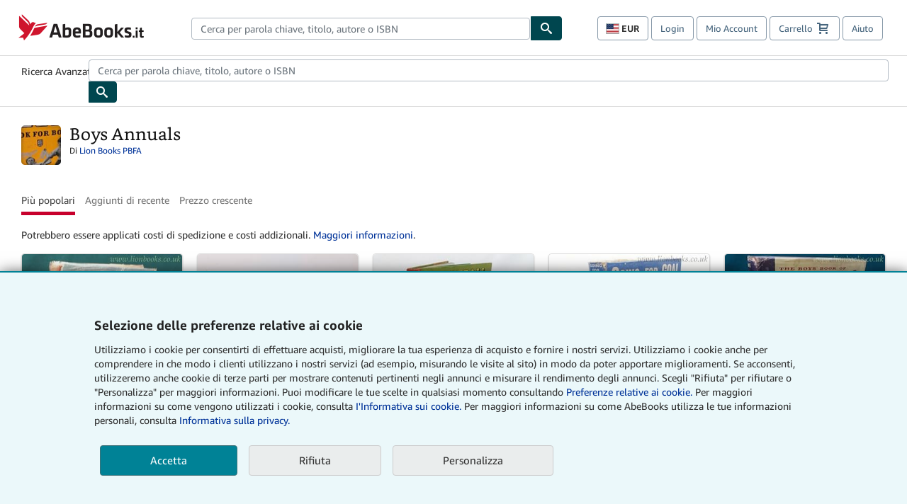

--- FILE ---
content_type: text/html;charset=utf-8
request_url: https://www.abebooks.it/collezioni/sc/boys-annuals/6wTT0MQ22TMXLK6xEFo9LH?rec=false&cm_sp=storefront-_-widget_p1-_-collection
body_size: 20872
content:


<html lang="it"><head><meta name="dcterms.audience" content="global" /> <meta name="format-detection" content="telephone=no" /> <meta name="google" content="nositelinkssearchbox" /> <meta name="dcterms.rightsHolder" content="1996 - 2026 AbeBooks, Inc." /> <meta name="viewport" content="width=device-width, initial-scale=1" /> <link rel="icon" href="https://www.abebooks.it/favicon.ico" type="image/x-icon"> <script  data-test-id="global-init-data"> window['abebooks'] = window['abebooks'] || {}; window['abeDomain'] = 'https://www.abebooks.it'; window['abeCDN'] = '//assets.prod.abebookscdn.com'; window['abeLang'] = { locale:'it',lang:'it' }; window['basketAction'] = 'd'; window['basketCount'] = ''; window['timerPix'] = { layout:'r', isMobile:'na', template: 'Collections' }; </script> <script  data-test-id="csa-init-data"> var csaData = { 'site': { 'Application': 'PROD:abebooks.it', 'Events.Namespace': 'csa_other', 'ObfuscatedMarketplaceId': 'A2YEH6W60QEGY5', 'Events.SushiEndpoint': 'https://unagi.amazon.com/1/events/com.amazon.csm.csa.prod', 'CacheDetection.RequestID': null, 'CacheDetection.Callback': null, 'LCP.elementDedup': 1, 'lob': '22' }, 'page': { 'pageType': 'Collections', 'subPageType': null, 'pageTypeId':  'COLLECTIONS'  }, 'request': { 'requestId': '', 'sessionId': '' } } </script> <script defer data-test-id="script-react" src="//assets.prod.abebookscdn.com/cdn/it/scripts/vendor/react18.bundle-8d00f21452.js"></script> <script defer data-test-id="script-utils" src="//assets.prod.abebookscdn.com/cdn/it/scripts/combined/global-utils-34978c2d62.js" ></script> <script defer data-test-id="script-analytics" src="//assets.prod.abebookscdn.com/cdn/it/scripts/digitaldata/analytics-c1d3ad1b5d.js" ></script> <script defer data-test-id="script-csa" src="//assets.prod.abebookscdn.com/cdn/it/scripts/combined/csa-d2548adc80.js" ></script> <script defer data-test-id="script-base" src="//assets.prod.abebookscdn.com/cdn/it/scripts/combined/global-base.v2-aeeab05675.js" ></script> <script defer data-test-id="script-toggle" src="//assets.prod.abebookscdn.com/cdn/it/scripts/sitenavtoggle-3061379d91.js" ></script> <script defer data-test-id="script-ie" src="//assets.prod.abebookscdn.com/cdn/it/scripts/vendor/ie-polyfill.bundle-59bcc8a001.js" ></script> <script defer data-test-id="script-search-suggest" src="//assets.prod.abebookscdn.com/cdn/it/scripts/components/searchautosuggest-eba45e873a.js" charset="UTF-8" ></script> <script defer data-test-id="script-eventbus" src="//assets.prod.abebookscdn.com/cdn/it/scripts/components/eventbus-652c0b758f.js" charset="UTF-8" ></script> <script defer data-test-id="script-bootstrap-native" src="//assets.prod.abebookscdn.com/cdn/it/scripts/bootstrap.native-8472ac070b.js" charset="UTF-8" ></script> <script defer data-test-id="script-change-currency-modal" src="//assets.prod.abebookscdn.com/cdn/it/scripts/components/changecurrencymodalv2-c4155a7a98.js" charset="UTF-8" ></script> <script defer data-test-id="script-consent" src="//assets.prod.abebookscdn.com/cdn/it/scripts/components/cookieconsentV2-75777d6009.js" charset="UTF-8" ></script>  <style data-test-id="global-css-inline"> hr{display:block;border:0;border-top:1px solid #ccc;padding:0}abbr,address,article,aside,audio,b,blockquote,body,body div,caption,cite,code,dd,del,details,dfn,dl,dt,em,fieldset,figure,footer,form,h1,h2,h3,h4,h5,h6,header,html,i,iframe,img,ins,kbd,label,legend,li,mark,menu,nav,object,ol,p,pre,q,samp,section,small,span,strong,sub,summary,sup,time,ul,var,video{margin:0;padding:0;border:0;vertical-align:baseline}article,aside,details,figure,footer,header,nav,section,summary{display:block}a{margin:0;padding:0;vertical-align:baseline;background:0 0;text-decoration:none}blockquote,q{quotes:none}blockquote:after,blockquote:before,q{margin-bottom:25px}q:after,q:before{content:""}html.mobile{-webkit-text-size-adjust:100%;-ms-text-size-adjust:100%}embed,img,object{max-width:100%}button,input,select,textarea{margin:0}input[type=number]::-webkit-inner-spin-button,input[type=number]::-webkit-outer-spin-button{-webkit-appearance:none;margin:0}input[type=number]{-moz-appearance:textfield}@font-face{font-family:"Amazon Ember";font-display:swap;font-style:normal;font-weight:400;src:url(//assets.prod.abebookscdn.com/cdn/shared/fonts/ember/AmazonEmber_W_Rg.woff2) format("woff2"),url(//assets.prod.abebookscdn.com/cdn/shared/fonts/ember/AmazonEmber_W_Rg.woff) format("woff")}@font-face{font-family:"Amazon Ember";font-display:swap;font-style:normal;font-weight:700;src:url(//assets.prod.abebookscdn.com/cdn/shared/fonts/ember/AmazonEmber_W_Bd.woff2) format("woff2"),url(//assets.prod.abebookscdn.com/cdn/shared/fonts/ember/AmazonEmber_W_Bd.woff) format("woff")}@font-face{font-family:"Amazon Ember";font-display:swap;font-style:italic;font-weight:400;src:url(//assets.prod.abebookscdn.com/cdn/shared/fonts/ember/AmazonEmber_W_RgIt.woff2) format("woff2"),url(//assets.prod.abebookscdn.com/cdn/shared/fonts/ember/AmazonEmber_W_RgIt.woff) format("woff")}@font-face{font-family:"Bookerly Regular";font-display:swap;font-style:normal;font-weight:400;src:url(//assets.prod.abebookscdn.com/cdn/shared/fonts/ember/BookerlyLCD_W_Rg.woff2) format("woff2"),url(//assets.prod.abebookscdn.com/cdn/shared/fonts/ember/BookerlyLCD_W_Rg.woff) format("woff")}body{background:#efefef;color:#333!important;font-family:"Amazon Ember","Helvetica Neue",Helvetica,Arial,sans-serif;font-size:14px;line-height:1.428;letter-spacing:0;word-spacing:0;margin:0;padding:0;-webkit-text-size-adjust:100%}#a-page,#main-1{background:#fff}input{font-family:inherit}a:visited{color:#74008c}a:link{color:#039}a:hover{color:#039;text-decoration:underline}a:active{color:#c7002c}a.linkLike{cursor:pointer;color:#039}ol,ul{margin-top:0;margin-bottom:10px;padding-left:10px}ol ol,ol ul,ul ol,ul ul{margin-bottom:0}ol{list-style:decimal;margin-left:10px;padding-left:10px}li{margin-bottom:5px}p{line-height:1.45em;margin:0 0 1em}textarea{background:#fff}ol a,ul a{text-decoration:none}img{border:0}.h1,.h2,.h3,.h4,.h5,.h6,h1,h2,h3,h4,h5,h6{font-family:"Amazon Ember","Helvetica Neue",Helvetica,Arial,sans-serif;font-weight:700;line-height:1.25;color:inherit;margin-top:15px;margin-bottom:10px}.h1 .small,.h1 small,.h2 .small,.h2 small,.h3 .small,.h3 small,.h4 .small,.h4 small,.h5 .small,.h5 small,.h6 .small,.h6 small,h1 .small,h1 small,h2 .small,h2 small,h3 .small,h3 small,h4 .small,h4 small,h5 .small,h5 small,h6 .small,h6 small{font-weight:400;line-height:1;color:#697576}h1{color:#111;font-family:"Bookerly Regular","Helvetica Neue",Helvetica,Arial,sans-serif;font-size:20px;line-height:1.25;font-weight:400}h2{color:#222;font-size:18px;line-height:1.25;padding-bottom:4px}h3{color:#333;font-size:14px;margin-bottom:8px;margin-top:5px}h4{color:#333;font-size:14px;margin-bottom:8px;margin-top:8px}h5,h6{margin-bottom:5px;margin-top:5px}.h1 .small,.h1 small,.h2 .small,.h2 small,.h3 .small,.h3 small,h1 .small,h1 small,h2 .small,h2 small,h3 .small,h3 small{font-size:85%}.h4 .small,.h4 small,.h5 .small,.h5 small,.h6 .small,.h6 small,h4 .small,h4 small,h5 .small,h5 small,h6 .small,h6 small{font-size:75%}#logo{background-repeat:no-repeat;display:block;float:left;height:40px;overflow:hidden;white-space:nowrap;width:250px}.locale-com #logo{background-image:url(/cdn/shared/images/common/logos/abebooks-logo-com.png)}.locale-uk #logo{background-image:url(/cdn/shared/images/common/logos/abebooks-logo-uk.png)}.locale-de #logo{background-image:url(/cdn/shared/images/common/logos/abebooks-logo-de.png)}.locale-fr #logo{background-image:url(/cdn/shared/images/common/logos/abebooks-logo-fr.png)}.locale-it #logo{background-image:url(/cdn/shared/images/common/logos/abebooks-logo-it.png)}.locale-es #logo{background-image:url(/cdn/shared/images/common/logos/abebooks-logo-es.png)}.locale-zvab #logo{background-image:url(/cdn/shared/images/common/logos/zvab-logo.png)}@media screen and (max-width:875px){#logo{background-size:auto 28px;height:32px;max-width:320px;width:164px}}.cf:after,.cf:before,.clearfix:after,.clearfix:before{content:"";display:table}.cf:after,.clearfix:after{clear:both}.cf,.clearfix{zoom:1}.hidden{display:none!important;visibility:hidden!important}.invisible{visibility:hidden}.hide{display:none}.show{display:block!important}.pull-right,.right{float:right!important}.left,.pull-left{float:left!important}.block{display:block!important}.inline{display:inline!important}.inline-block{display:inline-block!important}.center-block{display:block;margin-left:auto;margin-right:auto}.clear-all{clear:both}.visible-xs-block{display:none!important}#container,#wrapper{position:relative;margin:0 auto}#container{background:#fff}.lg-centered{max-width:700px;margin:0 auto}.liquid-left,.liquid-right{display:flex;flex-flow:row}.liquid-fluid-col,.liquid-fluid-col-clean,.liquid-fluid-col-min{flex:1}.liquid-left .liquid-static-col{float:left}.liquid-left .liquid-fluid-col{border-left:1px solid #c1c1c1;box-shadow:inset 4px 0 5px -5px #c1c1c1}.liquid-right .liquid-static-col{float:right}.liquid-right .liquid-fluid-col{border-right:1px solid #c1c1c1;box-shadow:inset -4px 0 5px -5px #c1c1c1}.liquid-static-col{word-wrap:break-word}.liquid-fluid-col,.liquid-fluid-col-clean,.liquid-fluid-col-min{width:auto;overflow:hidden}.liquid-fluid-col,.liquid-fluid-col-clean{padding-left:20px;padding-right:20px}@media screen and (max-width:768px){.liquid-left,.liquid-right{display:block}.liquid-static-col{float:none!important;width:inherit!important}.liquid-fluid-col{overflow:visible!important;border:none!important;box-shadow:none!important}}#abe-header{background:none repeat scroll 0 0 #fff;padding:2px 0 0}.top-nav{padding:16px 5px}.top-nav .wrapper{max-width:1240px;margin:0 auto}.abenav-belt{display:flex;align-items:center}.abenav-belt-left{flex:none}.abenav-belt-fill{flex:auto}.abenav-belt-right{flex:none}ul#account-nav,ul#global-nav-links{list-style:none;margin:0;padding:0 10px}ul#account-nav li,ul#global-nav-links li{display:inline-block;margin:0}#account-nav{margin-right:0;text-align:right}#account-nav a,#account-nav button{border:1px solid #8799a9;background:0 0;font-family:inherit;border-radius:4px;color:#47667e;font-size:13px;font-weight:400;margin-right:4px;padding:8px 12px;position:relative;text-decoration:none;cursor:pointer;line-height:normal}#account-nav a:hover,#account-nav button:hover{border-color:#3d464e}#abe_prefs.loading{visibility:hidden}#abe_prefs.loaded #abe_prefs_curr,#abe_prefs.loaded #abe_prefs_shipdest{visibility:visible}#abe_prefs #abe_prefs_curr,#abe_prefs #abe_prefs_shipdest{visibility:hidden;display:inline-block}#abe_prefs #abe_prefs_curr{min-width:3.25ch;text-align:right;font-weight:700;color:#333}#abe_prefs #abe_prefs_shipdest{background-size:cover;background-position:50%;position:relative;display:inline-block;border:1px solid #aab7b8;margin:-1;box-sizing:content-box;width:1.333333em;line-height:1em}#abe_prefs #abe_prefs_shipdest::before{content:"\00A0"}#main{padding:0 10px 25px}.sr-only{position:absolute;width:1px;height:1px;margin:-1px;padding:0;overflow:hidden;clip:rect(0,0,0,0);border:0}#basket{padding-right:10px;position:relative;white-space:nowrap}#basket>.basket-icon{background-image:url(/cdn/shared/images/header/abe-sprite.png);background-position:-5px -223px;padding:1px 10px;margin-left:2px}@media not all,(min-resolution:192dpi){#basket>.basket-icon{background-image:url(/cdn/shared/images/header/basket.png);background-position:center center;background-repeat:no-repeat}}.bs-count{color:#fff;background-color:#c7002c;border-radius:4px;font-size:11px;position:absolute;top:-12px;right:-2px;display:inline-block;min-width:19px;line-height:1;vertical-align:middle;text-align:center;white-space:nowrap;padding:4px;box-shadow:1px 1px 3px rgba(1,1,1,.38);box-sizing:border-box}#main-navigation{border-bottom:1px solid #ddd;border-top:1px solid #ddd}#main-navigation .nav-wrapper{margin:0 auto;max-width:1240px}#global-nav-links{display:flex;justify-content:space-between;padding:0 10px}#global-nav-links a,#global-nav-links li{flex:none;font-size:14px;font-weight:500;color:#333;padding:12px 0 8px 0;text-decoration:none;margin-bottom:3px}#global-nav-links a:hover,#global-nav-links li:hover{color:#333;box-shadow:0 4px 0 #595959;transition:.25s ease-in-out}.mobile-close{border:medium none;cursor:pointer;font-size:12px;font-weight:400!important;padding:10px;text-align:center;text-transform:uppercase}#mobile-menu{display:none;background:0 0;border:none;height:30px;margin:5px 0 0 5px;padding:0 8px 0 5px;clear:left;cursor:pointer;float:left;color:inherit}#mobile-menu .icon-bar{background-color:#333;display:block;width:16px;height:2px;position:relative;top:8px;left:2px}#mobile-menu .icon-bar+.icon-bar{margin-top:2px}#mobile-menu .toggle-text{font-size:14px;padding:7px 8px 7px 22px;position:relative;top:-5px}.wrapper{width:100%;max-width:1240px;margin:0 auto}.abe-content{background-color:#fff;overflow:auto;width:100%;min-width:320px;max-width:1240px;margin:0 auto;-webkit-font-smoothing:antialiased;-moz-osx-font-smoothing:grayscale}#wrapper{background-color:#fff;width:100%;position:relative;margin:0 auto}#pageHeader{margin-bottom:16px}#pageHeader>h1{padding-left:10px!important}@media screen and (max-width:875px){.abenav-slideout{height:0;overflow:hidden}.abenav-slideout.toggled-on{border-bottom:1px solid #ddd;position:relative;z-index:999;height:auto}.top-nav{padding:10px 5px}#global-nav-links{flex-direction:column}.mobile-close{cursor:pointer}#abe-header .hidden-xs{display:none!important}#abe-header .visible-xs-block{display:block!important}#nav-mobile-search{display:inline!important}#abe-header{padding-top:0}#global-nav-links>a,#global-nav-links>li{padding:8px}#abe_prefs{font-size:12px!important;margin-right:3px;padding:6px!important;float:left;width:auto;border:none!important}#account-nav{font-size:12px;height:35px;display:block;padding:0;position:absolute;right:0;top:0;margin:16px 8px 0 0}#account-nav a{font-size:12px!important;margin-right:3px;padding:4px 8px!important;float:left;width:auto}#account-nav #basket{padding-right:2px;padding-left:4px!important}#account-nav #basket .deftext{display:none;padding-left:1px}#main-navigation{background-color:#fafafa;padding-right:6px}#main-navigation .nav-wrapper{background-color:#fafafa;margin-top:4px}#main-navigation a:hover{background-color:#eaeded;text-decoration:none;box-shadow:none}.to-top{background:rgba(0,0,0,0) url(/cdn/shared/images/header/to-top-arrow.png) no-repeat scroll center top;color:#333;display:block;font-size:10px;padding:17px 0 10px;text-align:center;text-transform:uppercase}.nav-bar{clear:both}#mobile-menu{display:block}ul#account-nav{margin:16px 8px 0 0}}@media (max-width:767px){.mobile #abe-header .hidden-xs{display:none!important}}@media (width > 875px){.locale-com #account-nav,.locale-uk #account-nav{min-width:350px}.locale-com #account-nav.--shopping-prefs,.locale-uk #account-nav.--shopping-prefs{min-width:430px}.locale-de #account-nav,.locale-zvab #account-nav{min-width:375px}.locale-de #account-nav.--shopping-prefs,.locale-zvab #account-nav.--shopping-prefs{min-width:455px}.locale-es #account-nav{min-width:379px}.locale-es #account-nav.--shopping-prefs{min-width:459px}.locale-it #account-nav{min-width:359px}.locale-it #account-nav.--shopping-prefs{min-width:439px}.locale-fr #account-nav{min-width:415px}.locale-fr #account-nav.--shopping-prefs{min-width:495px}}#header-searchbox-form{margin:0}.gnav-searchbox{padding:5px 40px 5px 0}.gnav-searchbox .gnav-searchbox-right{align-items:center;display:flex;float:right;width:auto}.gnav-searchbox .gnav-searchbox-left{align-items:center;display:flex;position:relative}.gnav-searchbox .gnav-searchbox-label{font-weight:400;margin-bottom:0}.gnav-searchbox .gnav-searchbox-field{flex:1;position:relative}.gnav-searchbox .gnav-searchbox-button{background:url(/cdn/shared/images/header/search.png) no-repeat center #00464f;border:1px solid #00464f;border-top-right-radius:4px;border-bottom-right-radius:4px;color:#fff;cursor:pointer;font-size:14px;height:34px;vertical-align:middle;width:44px}.gnav-searchbox .gnav-searchbox-button span{display:none}.gnav-searchbox .gnav-searchbox-options{border:1px solid #999;border-radius:4px;font-size:13px;height:34px;margin-right:3px}.gnav-searchbox .gnav-searchbox-input{border:1px solid #999;border-radius:4px 0 0 4px;box-sizing:border-box;height:34px;font-size:13px;font-family:inherit;padding:6px 35px 6px 12px;width:100%}.gnav-searchbox .gnav-searchbox-input[type=search]::-ms-clear{display:none}.gnav-searchbox .gnav-searchbox-input[type=search]::-webkit-search-cancel-button,.gnav-searchbox .gnav-searchbox-input[type=search]::-webkit-search-decoration,.gnav-searchbox .gnav-searchbox-input[type=search]::-webkit-search-results-button,.gnav-searchbox .gnav-searchbox-input[type=search]::-webkit-search-results-decoration{display:none}.gnav-searchbox .gnav-searchbox-advanced{font-weight:400;margin-left:10px;text-decoration:none}.gnav-searchbox-container-m{float:right;width:calc(100% - 100px)}.gnav-searchbox-m{padding:5px;display:flex;position:relative}.gnav-searchbox-m .gnav-searchbox-left-m{flex:1 0}.gnav-searchbox-m .gnav-searchbox-right-m{flex:0 0}.gnav-searchbox-m .gnav-searchbox-input-m{border:1px solid #999;border-radius:4px 0 0 4px;box-sizing:border-box;height:30px;font-size:13px;padding:6px 19px 6px 8px;width:100%}.gnav-searchbox-m .gnav-searchbox-input-m[type=search]::-ms-clear{display:none}.gnav-searchbox-m .gnav-searchbox-input-m[type=search]::-webkit-search-cancel-button,.gnav-searchbox-m .gnav-searchbox-input-m[type=search]::-webkit-search-decoration,.gnav-searchbox-m .gnav-searchbox-input-m[type=search]::-webkit-search-results-button,.gnav-searchbox-m .gnav-searchbox-input-m[type=search]::-webkit-search-results-decoration{display:none}.gnav-searchbox-m .gnav-searchbox-button-m{background:url(/cdn/shared/images/header/search.png) no-repeat 10px 6px #00464f;border:1px solid #00464f;border-top-right-radius:4px;border-bottom-right-radius:4px;font-size:13px;color:#fff;cursor:pointer;height:30px;vertical-align:middle;width:40px}.gnav-searchbox-m .gnav-searchbox-button-m span{display:none}.far{font-weight:900;-moz-osx-font-smoothing:grayscale;-webkit-font-smoothing:antialiased;display:inline-block;font-style:normal;font-variant:normal;text-rendering:auto;line-height:1}.fa-times:before{content:"\2715"}@media (width <= 875px){#header-searchbox-form{display:none}}@media (width > 875px){.gnav-searchbox-container-m{display:none}}.nst-component .nst-content{box-sizing:border-box;overflow:hidden;-webkit-transition:max-height ease-out .2s;transition:max-height ease-out .2s;padding-top:0;padding-bottom:0}.nst-component .nst-content>.s-toggle{-webkit-transition:-webkit-transform .2s;transition:-webkit-transform .2s;transition:transform .2s;transition:transform .2s,-webkit-transform .2s}.nst-component.nst-is-expanding .nst-content{-webkit-transform:translateY(-10px);transform:translateY(-10px)}.nst-component.nst-is-expanding .nst-content>.s-toggle{-webkit-transform:translateY(10px);transform:translateY(10px)}.nst-component.nst-is-expanded .nst-content>.s-toggle{-webkit-transition:none;transition:none}.nst-component.nst-is-collapsing .nst-content>.s-toggle{-webkit-transform:translateY(-10px);transform:translateY(-10px)}.nst-component.nst-is-collapsed .nst-content{display:none}.nst-fix-safari-bug{-webkit-transition:none!important;transition:none!important}#breadcrumbs{margin:12px 0 16px}#breadcrumb-trail>a,.breadcrumb{white-space:nowrap;overflow:hidden;text-overflow:ellipsis;vertical-align:middle;display:inline-block;font-size:.875rem}.breadcrumb+.breadcrumb:before{content:"";background-image:url("data:image/svg+xml,%3csvg width='6' height='10' xmlns='http://www.w3.org/2000/svg'%3e%3cpath d='M1 9l4-4-4-4' stroke='%23B1BAC3' stroke-width='2' fill='none' fill-rule='evenodd' stroke-linecap='round' stroke-linejoin='round'/%3e%3c/svg%3e");background-position:center center;background-repeat:no-repeat;width:24px;height:10px;display:inline-block}.breadcrumb-long{max-width:500px}@media screen and (max-width:1100px){.breadcrumb-long{max-width:400px}}@media screen and (max-width:980px){.breadcrumb-long{max-width:250px}}@media screen and (max-width:920px){.breadcrumb-long{max-width:225px}}@media screen and (max-width:880px){.breadcrumb-long{max-width:200px}}@media screen and (max-width:845px){.breadcrumb-long{max-width:175px}}@media screen and (max-width:810px){.breadcrumb-long{max-width:155px}}@media screen and (max-width:767px){.breadcrumb-long{max-width:290px}}@media screen and (max-width:650px){.breadcrumb-long{max-width:185px}}@media screen and (max-width:495px){.breadcrumb-long{max-width:90px}}.breadcrumb-short{max-width:145px}@media screen and (max-width:810px){.breadcrumb-short{max-width:135px}}@media screen and (max-width:767px){.breadcrumb-short{max-width:145px}}@media screen and (max-width:650px){.breadcrumb-short{max-width:95px}}@media screen and (max-width:495px){.breadcrumb-short{max-width:48px}}iframe.breadcrumbs{height:57px}.skip-link{position:absolute;z-index:-1000;border:5px solid #fff}.skip-link:active,.skip-link:focus{background-color:#fff;margin-top:10px;margin-left:10px;z-index:1000;text-decoration:underline}.abe-auto-suggest-container{position:relative;width:100%}.abe-auto-suggest-container .react-autosuggest__container{position:relative}.abe-auto-suggest-container .react-autosuggest__input{display:block;width:100%;height:34px;padding:6px 28px 6px 12px;font-size:14px;line-height:1.42857;color:#555;background-color:#fff;background-image:none;border:1px solid #ccc;border-radius:4px;-webkit-box-shadow:inset 0 1px 1px rgba(0,0,0,.075);box-shadow:inset 0 1px 1px rgba(0,0,0,.075);-webkit-transition:border-color ease-in-out .15s,box-shadow ease-in-out .15s;-o-transition:border-color ease-in-out .15s,box-shadow ease-in-out .15s;transition:border-color ease-in-out .15s,box-shadow ease-in-out .15s}.abe-auto-suggest-container .react-autosuggest__input:focus{outline:2px solid #0085b3}.abe-auto-suggest-container .react-autosuggest__input::-moz-placeholder{color:#999;opacity:1}.abe-auto-suggest-container .react-autosuggest__input:-ms-input-placeholder{color:#999}.abe-auto-suggest-container .react-autosuggest__input::-webkit-input-placeholder{color:#999}.abe-auto-suggest-container .react-autosuggest__input::-ms-clear{display:none}.abe-auto-suggest-container .react-autosuggest__input::-webkit-search-cancel-button{display:none}.abe-auto-suggest-container .react-autosuggest__input--open{border-bottom-left-radius:0;border-bottom-right-radius:0}.abe-auto-suggest-container .react-autosuggest__input[disabled]{background-color:#eee}.abe-auto-suggest-container .react-autosuggest__suggestions-container{display:none}.abe-auto-suggest-container .react-autosuggest__suggestions-container--open{display:block;position:absolute;width:100%;border:1px solid #ccc;background-color:#fff;border-bottom-left-radius:4px;border-bottom-right-radius:4px;max-height:400px;overflow-y:auto;z-index:10000}.abe-auto-suggest-container .react-autosuggest__suggestions-list{margin:0;padding:0;list-style-type:none}.abe-auto-suggest-container .react-autosuggest__suggestion{cursor:pointer;font-size:15px;margin-bottom:0;padding:5px 0 10px 10px}.abe-auto-suggest-container .react-autosuggest__suggestion--highlighted{background-color:#eaeded}.abe-auto-suggest-container .react-autosuggest__clear{color:#555;cursor:pointer;font-size:15px;border:0;background:0 0;padding:8px;position:absolute}@media screen and (width > 875px){.abe-auto-suggest-container .react-autosuggest__clear{right:5px;top:0}}@media screen and (width <= 875px){.abe-auto-suggest-container .react-autosuggest__clear{right:0;top:-1px}}.close{float:right;font-size:21px;font-weight:700;line-height:1;color:#000;text-shadow:0 1px 0 #fff;opacity:.2}.close:focus,.close:hover{color:#000;text-decoration:none;cursor:pointer;opacity:.5}button.close{padding:0;cursor:pointer;background:0 0;border:0;-webkit-appearance:none}body.modal-open{overflow:hidden}.modal-backdrop{position:fixed;top:0;right:0;bottom:0;left:0;z-index:1040;background-color:#000;opacity:.5}.change-shopping-preferences-modal{display:none;overflow:auto;overflow-y:scroll;position:fixed;top:0;right:0;bottom:0;left:0;z-index:1050;-webkit-overflow-scrolling:touch;outline:0;padding:10px}.change-shopping-preferences-modal.show{display:block}.change-shopping-preferences-modal .modal-dialog{position:relative;width:auto;margin:10px;max-width:600px}.change-shopping-preferences-modal .modal-content{background-color:#fff;border-radius:6px;-webkit-box-shadow:0 3px 9px rgba(0,0,0,.5);box-shadow:0 3px 9px rgba(0,0,0,.5);background-clip:padding-box;outline:0;top:100px;position:static;display:flex;flex-direction:column;max-height:calc(100vh - 60px)}@media (max-width:767px){.change-shopping-preferences-modal .modal-content{border:none;border-radius:2px}}.change-shopping-preferences-modal .modal-header{padding:15px;border-bottom:1px solid #e5e5e5;min-height:16.428571429px;flex:0 0 auto}.change-shopping-preferences-modal .modal-header .close{margin-top:-2px}.change-shopping-preferences-modal .modal-title{margin:0;line-height:1.428571429}.change-shopping-preferences-modal .modal-body{position:relative;padding:15px;flex:1;overflow:auto}@media (min-width:768px){.change-shopping-preferences-modal .modal-dialog{width:600px;margin:30px auto}.change-shopping-preferences-modal .modal-content{-webkit-box-shadow:0 5px 15px rgba(0,0,0,.5);box-shadow:0 5px 15px rgba(0,0,0,.5)}}.change-shopping-preferences-modal .description{color:#333;font-size:1em;margin-bottom:8px}.change-shopping-preferences-modal .currency-help-link{color:#039}.change-shopping-preferences-modal .form-group{visibility:hidden;padding-inline:8px;display:flex;flex-flow:column nowrap;gap:8px}.change-shopping-preferences-modal .form-group label{font-weight:400}.change-shopping-preferences-modal .form-group .--hidden{display:none}.change-shopping-preferences-modal .selector-container .currency-selector,.change-shopping-preferences-modal .selector-container .shipping-destination-selector{cursor:pointer}.change-shopping-preferences-modal .non-supported-currency-warning{background-color:#efefef;display:inline-flex;align-items:start;padding:16px;border:1px solid #b1bac3;border-radius:4px;margin-bottom:16px}.change-shopping-preferences-modal .non-supported-currency-warning .currency-message-icon{width:24px;height:24px;margin-right:16px;flex:0 0 auto}.change-shopping-preferences-modal .non-supported-currency-warning .currency-warning-text{margin:0}.change-shopping-preferences-modal .disclaimer{font-size:.875em;display:inline-flex;gap:8px;align-items:start;margin-bottom:8px}.change-shopping-preferences-modal .disclaimer .disclaimer-text{margin:0}.change-shopping-preferences-modal .disclaimer .disclaimer-icon{display:none;background-repeat:no-repeat;width:16px;height:16px;margin-top:2px;flex:0 0 auto}.change-shopping-preferences-modal .modal-body-overlay{visibility:visible;position:absolute;inset:16px 8px;background:#f1f1f1;border-radius:4px;display:flex;flex-flow:column nowrap;justify-content:center;align-items:center}.change-shopping-preferences-modal .modal-body-overlay .modal-loading-status{display:flex;flex-flow:row nowrap;align-items:center;gap:8px}@media (min-width:480px){.change-shopping-preferences-modal .disclaimer,.change-shopping-preferences-modal .selector-container{margin-inline-end:32px}}@media (min-width:480px){.change-shopping-preferences-modal .selector-container{max-width:380px}}.change-shopping-preferences-modal #shopping-preferences-error-alert{display:none;margin:0 0 16px 0}.change-shopping-preferences-modal #shopping-preferences-overlay-saved-message,.change-shopping-preferences-modal #shopping-preferences-overlay-saving-message{display:none;margin:0}.change-shopping-preferences-modal #shopping-preferences-overlay-initializing-message{display:block;margin:0}.change-shopping-preferences-modal #shopping-preferences-overlay-loading-icon,.change-shopping-preferences-modal #shopping-preferences-overlay-saved-icon{width:24px}.change-shopping-preferences-modal #shopping-preferences-overlay-saved-icon{display:none}.change-shopping-preferences-modal .modal-btn{font-family:"Amazon Ember","Helvetica Neue",Helvetica,Arial,sans-serif;font-size:1rem;font-weight:400;line-height:1.5rem;text-align:inherit;appearance:none;margin-block:0;margin-inline:0;cursor:pointer;display:inline-flex;flex-direction:row;align-items:center;justify-content:center;box-sizing:border-box;outline:0;height:40px;padding:0 16px;transition:color .1s ease 0s,background-color .1s ease 0s,border-color .1s ease 0s;border-radius:22px;white-space:nowrap;position:relative;z-index:0}.change-shopping-preferences-modal .modal-btn:focus{outline-offset:2px;outline:2px solid #008296}.change-shopping-preferences-modal .modal-btn{font-size:1em;border-radius:4px;width:120px;height:36px}.change-shopping-preferences-modal .cancel-btn{border:1px solid #c9d4d7}.change-shopping-preferences-modal .cancel-btn:active,.change-shopping-preferences-modal .cancel-btn:hover{background-color:#b1bac3}.change-shopping-preferences-modal .save-btn{margin-left:8px;color:#fff;background-color:#008296;border:0}.change-shopping-preferences-modal .save-btn:active,.change-shopping-preferences-modal .save-btn:hover{background-color:#004f6c}.change-shopping-preferences-modal .modal-footer{padding:15px;text-align:right;border-top:1px solid #e5e5e5;flex:0 0 auto}.change-shopping-preferences-modal .modal-footer:after,.change-shopping-preferences-modal .modal-footer:before{content:" ";display:table}.change-shopping-preferences-modal .modal-footer:after{clear:both}.change-shopping-preferences-modal .modal-footer .btn+.btn{margin-bottom:0;margin-left:5px}.change-shopping-preferences-modal .modal-footer .btn-group .btn+.btn{margin-left:-1px}.change-shopping-preferences-modal .modal-footer .btn-block+.btn-block{margin-left:0}.change-shopping-preferences-modal.--error .modal-body-overlay,.change-shopping-preferences-modal.--initialized .modal-body-overlay{visibility:hidden}.change-shopping-preferences-modal.--error .form-group,.change-shopping-preferences-modal.--initialized .form-group{visibility:visible}.change-shopping-preferences-modal.--saved .modal-body-overlay,.change-shopping-preferences-modal.--saving .modal-body-overlay{visibility:visible}.change-shopping-preferences-modal.--saved .form-group,.change-shopping-preferences-modal.--saving .form-group{visibility:hidden}.change-shopping-preferences-modal.--saved #shopping-preferences-overlay-loading-icon,.change-shopping-preferences-modal.--saving #shopping-preferences-overlay-loading-icon{display:none}.change-shopping-preferences-modal.--error #shopping-preferences-overlay-initializing-message,.change-shopping-preferences-modal.--initialized #shopping-preferences-overlay-initializing-message,.change-shopping-preferences-modal.--saved #shopping-preferences-overlay-initializing-message,.change-shopping-preferences-modal.--saving #shopping-preferences-overlay-initializing-message{display:none}.change-shopping-preferences-modal.--error #shopping-preferences-error-alert{display:block}.change-shopping-preferences-modal.--saving #shopping-preferences-overlay-loading-icon,.change-shopping-preferences-modal.--saving #shopping-preferences-overlay-saving-message{display:block}.change-shopping-preferences-modal.--saving .modal-footer button,.change-shopping-preferences-modal.--saving .modal-header button{pointer-events:none}.change-shopping-preferences-modal.--saving .modal-footer button{opacity:.5}.change-shopping-preferences-modal.--saved #shopping-preferences-overlay-saved-icon,.change-shopping-preferences-modal.--saved #shopping-preferences-overlay-saved-message{display:block}.change-shopping-preferences-modal.--saved .modal-footer .save-btn{pointer-events:none;opacity:.5}.shopping-preferences-modal-trigger{padding:0;cursor:pointer;border-top:0;border-left:0;border-right:0}.shopping-preferences-modal-trigger.mrdn-link-tertiary{border-color:unset}#shopping-preferences-non-supported-currency-optgroup.--disabled{display:none}#shopping-preferences-non-supported-currency-optgroup.--disabled option{display:none}.form-control{display:block;width:100%;padding:6px 12px;font-size:14px;line-height:1.428571429;color:rgb(85.425,85.425,85.425);background-color:#fff;background-image:none;border:1px solid #ccc;border-radius:4px;transition:border-color ease-in-out .15s,box-shadow ease-in-out .15s;height:34px}.form-control:focus{outline:2px solid #0085b3}.form-control{-webkit-box-shadow:inset 0 1px 1px rgba(0,0,0,.075);box-shadow:inset 0 1px 1px rgba(0,0,0,.075)}.form-control::-moz-placeholder{color:#999;opacity:1}.form-control:-ms-input-placeholder{color:#999}.form-control::-webkit-input-placeholder{color:#999}.form-control[disabled],.form-control[readonly],fieldset[disabled] .form-control{cursor:not-allowed;background-color:rgb(238.425,238.425,238.425);opacity:1}.deprecation{background-color:#ffb952;font-size:16px;padding:16px 0}.deprecation>.wrapper{padding-left:62px;background:url(/cdn/shared/images/Shared/css/ie11.svg) top left no-repeat}.deprecation>.wrapper>p{margin:0}.deprecation>.wrapper>p>span{display:block}@media screen and (max-width:875px){.deprecation{padding:12px 10px;font-size:14px}.deprecation>.wrapper{background-size:37px 40px;padding-left:50px}.deprecation>.wrapper>p>span{display:inline}}#notifications{position:fixed;width:320px;bottom:10px;right:10px;z-index:9999999}.msg-body,.msg-title{padding-left:42px;position:relative}.msg-title{font-weight:500;position:relative}.msg-title>p{overflow:hidden;text-overflow:ellipsis;white-space:nowrap;max-width:230px;margin:0;padding-top:10px;padding-bottom:10px}.msg-title+.msg-body-leg>div,.msg-title+.msg-body>div{margin-top:-10px}.msg-body,.msg-body-leg{overflow:hidden;padding-right:10px}.msg-body-leg>div.closed{display:none;visibility:hidden}.msg-body-leg>div.opened{display:block;visibility:visible}.msg-body>div{padding-top:10px;-webkit-transition:-webkit-transform .3s ease;-moz-transition:-moz-transform .3s ease;-ms-transition:-ms-transform .3s ease;transition:transform .3s ease;will-change:transform}.msg-body>div.opened{-webkit-transform:translate(0,0);-moz-transform:translate(0,0);-ms-transform:translate(0,0);transform:translate(0,0)}.msg-body>div.closed{position:absolute;-webkit-transform:translate(0,-100%);-moz-transform:translate(0,-100%);-ms-transform:translate(0,-100%);transform:translate(0,-100%)}.msg-body>p{margin-bottom:5px}.msg-body>p:first-child{padding-top:10px}.msg-more{font-weight:400;font-size:12px;position:absolute;right:10px;top:50%;transform:translateY(-50%);-webkit-transform:translateY(-50%);cursor:pointer}.msg-more:hover{text-decoration:none}.not-container{position:relative;font-size:13px;margin-bottom:5px;background-repeat:no-repeat;background-size:22px 22px;background-position:10px 10px;-webkit-box-shadow:0 0 10px 1px rgba(0,0,0,.2);-moz-box-shadow:0 0 10px 1px rgba(0,0,0,.2);box-shadow:0 0 10px 1px rgba(0,0,0,.2)}.not-container>p{margin:0}.level-warn{background-image:url(/cdn/shared/images/common/icons/icon_warning.png);border:1px solid #d32236;background-color:#fce8f3}.level-info{background-image:url(/cdn/shared/images/common/icons/icon_info.png);border:1px solid #388aab;background-color:#f7fcfc}#abe-gdpr{background:#f5f9fa}#abe-gdpr>div{font-size:13px;line-height:1.25;margin:0 auto;min-width:320px;max-width:1240px;text-align:left;padding:13px 40px 13px 10px;position:relative}.gdpr-close{cursor:pointer;position:absolute;line-height:1;right:10px;top:50%;transform:translateY(-50%);-webkit-transform:translateY(-50%)}#mobileBanner{left:0;position:absolute;top:-40px;font-size:20px;padding:0 10px 10px;width:98%}#mobileBanner .close{font-size:1.25em}.m-portrait{top:-65px!important;font-size:35px!important}.m-portrait .r-toggle:before{width:45px!important;height:45px!important;margin-top:5px!important}.m-portrait #mv-off:before{background-position:0 -45px}.viewport-p{margin-top:75px!important}.m-landscape{top:-50px!important;font-size:25px!important;padding:0 10px!important}.m-landscape .r-toggle:before{width:35px!important;height:35px!important}.m-landscape #mv-off:before{background-position:0 -35px}.viewport-l{margin-top:65px!important}.viewport{margin-top:55px!important}.r-toggle{display:inline-block;font-weight:700;text-decoration:none}#mv-on{color:#039!important;text-decoration:underline}#mv-none{display:none;font-size:.8em;padding-top:5px}#mobileBanner-link{font-family:Arial;font-size:1.3em;font-weight:700;text-decoration:none}.mobileBanner-message{font-family:Arial;font-size:1.3em}#mobileBanner-message-box{margin-top:3px}.mobile-nav-bg{background-color:#40505e;background:linear-gradient(to bottom,#586571,#40505e);border-bottom-color:#33373a;border-top-color:#33373a}.new-here{background:#c9d4d7;width:100%;position:absolute;padding:10px;top:0;left:0}.hero-notification{border:1px solid #b9dde1;background-color:#fafafa;position:relative}.hero-notification::before{content:" ";background-image:url(/cdn/shared/images/common/icons/icon_info.png);background-size:36px 36px;height:36px;width:36px;position:absolute;top:20px;left:20px}.hero-notification>.body{padding:20px 20px 20px 70px}footer{background-color:#f5f9fa;line-height:1.428}#footer-container{font-size:12px}#footer-container{position:relative;margin:0 auto 0 auto;max-width:1240px}#footer-container h4{font-size:14px;line-height:1.428;margin:5px 0 8px;padding:0;text-shadow:none}.footer-col{float:left;margin-right:2.5%;padding-top:5px;width:16%}#footer-abebooks-subs>ul,#footer-companies>ul,.footer-col>ul{margin:0;list-style:none;padding:0}#footer-abebooks-subs>ul>li,#footer-companies>ul>li,.footer-col>ul>li{margin:0 0 5px;list-style:none}#footer-companies-list li{display:inline-block;padding-left:5px;padding-right:5px}#footer-legal{margin:auto;max-width:880px;text-align:center;color:#555;line-height:140%;font-size:12px;padding-bottom:16px}#site-links{margin-bottom:40px;padding-left:90px}#site-links a{color:#47667e;display:block;font-size:12px;padding:5px 0}#footer-companies{margin-top:35px;text-align:center}#footer-companies a{color:#47667e;padding:0 12px}#footer-abebooks-subs{margin:10px 0 30px 0;text-align:center}#footer-abebooks-subs a{color:#47667e}#footer-abebooks-subs span{color:#555!important;font-size:12px}@media screen and (max-width:1125px){#footer-container{width:inherit}}#mobile-footer-companies{display:none}.footer-site-toggle{display:none}.desc-block{color:#8c8c8c!important;display:block;font-size:11px;padding-left:0}#footer-abebooks-subs,#footer-companies{display:block}a.to-top{color:#333;display:block;font-size:14px;padding:30px 0 10px;text-align:center;background:transparent no-repeat scroll center top url(/cdn/shared/images/header/to-top-arrow.png);background-position:50% 15px;margin:0 0 15px}@media screen and (max-width:875px){.to-top{font-size:12px}.footer-site-toggle{display:block;margin-bottom:10px;margin-top:5px;text-align:center}.footer-logo{display:none}.search-entry{clear:left}#mobile-footer{display:block!important;width:100%!important}#site-links{border:1px solid #ddd;border-radius:4px;margin-bottom:10px!important;padding-left:0!important}#site-links div{float:none;width:100%}#site-links h4{background:url(/cdn/shared/images/header/footer-toggle-down.png) right 10px top -1px no-repeat scroll transparent;border-bottom:1px solid #ddd;color:#039;font-size:12px!important;font-weight:700;margin-bottom:0!important;padding:0 5px 10px 15px!important;position:relative}#site-links h4.active{background:url(/cdn/shared/images/header/footer-toggle-up.png) right 10px top -1px no-repeat scroll transparent;border-bottom:1px solid #ddd!important;display:block}#site-links h4.last{border-bottom:none}#site-links a{border-bottom:1px solid #ddd;color:#039!important;padding:10px 15px}#site-links ul{margin-bottom:0!important}#site-links li{background:#fff;margin-bottom:0!important}#site-links ul:after,#site-links ul:before{content:"";display:table}#site-links ul:after{clear:both}#site-links ul{zoom:1}.footer-col{border-top:none}#mobile-footer-companies{display:block}#footer-about-header,#footer-help-header,#footer-sell-header,#footer-shop-header,#footer-social-header,#mobile-footer-companies-header{cursor:pointer}#footer-container{padding:0 10px 20px 10px}#footer-abebooks-subs,#footer-companies{display:none}}@media screen and (max-width:475px){#site-links li{float:none;width:auto}}*,:after,:before{-webkit-box-sizing:border-box;-moz-box-sizing:border-box;box-sizing:border-box}.btn-default{color:#333!important}.text-center{text-align:center}.price{color:#c7002c;font-weight:700} </style> <script>window["atfpayload"]="//assets.prod.abebookscdn.com/cdn/it/docs/CSS/global/base-0c37c024b2.css"</script>  <link rel="stylesheet" data-test-id="css-abe-min" href="//assets.prod.abebookscdn.com/cdn/it/docs/CSS/legacy/abe-b6b6f3df99.css" /> <script defer data-test-id="script-rum" src="//assets.prod.abebookscdn.com/cdn/it/scripts/cwrumclient-99c64d2949.js"></script> <script  data-test-id="rum-script-config"> window.abebooks.awsRumConfig = { guestRoleArn: 'arn:aws:iam::767397890288:role/rum-app-monitor-unauthenticated-role', identityPoolId: 'us-east-1:f13a4d50-4dfe-4d56-aef3-a044e663246b', appMonitorId: '038aa096-f118-43f7-bccd-77eff48e9052', appVersion: 'PROD:abebooks.it', sessionSampleRate: 0.1, endpoint: 'https://dataplane.rum.us-east-1.amazonaws.com', region: 'us-east-1', pageId: 'Collections', pageTags: [ 'COLLECTIONS' ] }; </script> <script defer data-test-id="script-shoppingpreferenceswidget" src="//assets.prod.abebookscdn.com/cdn/it/scripts/langs/shoppingpreferenceswidget-it-01c357c564.js" charset="UTF-8"></script><title>Compra libri della Collezione Boys Annuals | AbeBooks: Lion Books PBFA</title><meta charset="UTF-8"/><meta name="description" content="Cerca e compra tra una vasta selezione di libri di Boys Annuals su AbeBooks.it."/><script defer src="https://assets.prod.abebookscdn.com/cdn/com/scripts/jquery/jquery-3.6.0.min.js"></script><script defer src="https://assets.prod.abebookscdn.com/cdn/com/scripts/lib/masonry/masonry.min.js"></script><script defer src="https://assets.prod.abebookscdn.com/cdn/com/scripts/lib/masonry/imagesloaded.min.js"></script><script defer src="https://assets.prod.abebookscdn.com/cdn/com/scripts/vendor/mustache/mustache.min.js?v19.11"></script><script defer src="https://assets.prod.abebookscdn.com/cdn/com/scripts/vendor/photoswipe/photoswipe.js"></script><script defer src="https://assets.prod.abebookscdn.com/cdn/com/scripts/vendor/photoswipe/photoswipe-ui-default.js"></script><script defer src="https://assets.prod.abebookscdn.com/cdn/com/scripts/combined/collections.js"></script><link rel="stylesheet" href="https://assets.prod.abebookscdn.com/cdn/com/docs/CSS/collections/collection.page.css"/><link rel="stylesheet" href="https://assets.prod.abebookscdn.com/cdn/com/docs/CSS/vendor/photoswipe/photoswipe.css"/><link rel="canonical" href="https://www.abebooks.it/collezioni/sc/boys-annuals/6wTT0MQ22TMXLK6xEFo9LH"/><link rel="alternate" href="https://www.abebooks.com/collections/sc/boys-annuals/6wTT0MQ22TMXLK6xEFo9LH" hreflang="en"/><link rel="alternate" href="https://www.abebooks.co.uk/collections/sc/boys-annuals/6wTT0MQ22TMXLK6xEFo9LH" hreflang="en-GB"/><link rel="alternate" href="https://www.iberlibro.com/colecciones/sc/boys-annuals/6wTT0MQ22TMXLK6xEFo9LH" hreflang="es-ES"/><link rel="alternate" href="https://www.abebooks.de/sammlungen/sc/boys-annuals/6wTT0MQ22TMXLK6xEFo9LH" hreflang="de-DE"/><link rel="alternate" href="https://www.abebooks.fr/collections/sc/boys-annuals/6wTT0MQ22TMXLK6xEFo9LH" hreflang="fr-FR"/><link rel="alternate" href="https://www.abebooks.it/collezioni/sc/boys-annuals/6wTT0MQ22TMXLK6xEFo9LH" hreflang="it-IT"/></head><body><div id="wrapper"> <header id="abe-top" data-test-id="header" role="banner" class="locale-it"> <div id="abe-gdpr-banner"></div>  <a id="skip-main-nav-link" class="skip-link" href="#content-main" >Al contenuto principale</a> <div id="abe-header"> <div class="top-nav"> <div class="wrapper cf abenav-belt"> <div class="abenav-belt-left"> <a id="logo" href="/"> <span class="sr-only">AbeBooks.it</span> </a> </div> <div class="abenav-belt-fill"> <form id="header-searchbox-form" method="post" action="/servlet/SearchResults" name="quickSearch_B" role="search" accept-charset="ISO-8859-1"> <input type="hidden" value="t" name="sts" /> <input type="hidden" value="on" name="searchprefs" /> <input name="ds" value="20" type="hidden" /> <fieldset class="gnav-searchbox"> <div class="gnav-searchbox-left"> <div class="gnav-searchbox-field"> <input class="gnav-searchbox-input" id="header-searchbox-input" type="text" maxlength="100" name="kn" aria-label="Cerca su AbeBooks" spellcheck="false" /> <div class="search-auto-suggest-mount" data-id="header-searchbox-input" data-name="kn" data-replace-id="header-searchbox-input" data-class-name="gnav-searchbox-input" data-auto-submit="true" data-placeholder="Cerca per parola chiave, titolo, autore o ISBN"></div> </div> <div class="gnav-searchbox-right"> <button class="gnav-searchbox-button" id="header-searchbox-button" type="submit" aria-label="Cerca"><span>Cerca</span></button> </div> </div> </fieldset> </form> </div> <div class="abenav-belt-right"> <ul id="account-nav" class="cf --shopping-prefs" ><li> <button id="abe_prefs" class="loading"> <span id="abe_prefs_shipdest" aria-hidden="true"></span> <span id="abe_prefs_curr" aria-hidden="true"></span> <span id="abe_prefs_description" class="sr-only">Preferenze di acquisto sul sito.</span> </button> </li><li><a id="sign-on" href="/servlet/LoginDirector">Login</a></li><li><a id="my-account" class="hidden-xs" href="/servlet/MembersMenuPL">Mio Account</a></li><li><a id="basket" href="/servlet/ShopBasketPL"><span class="deftext">Carrello</span><span class="basket-icon">&nbsp;</span><span id="bskc" class="hide"></span></a></li><li><a id="help" class="hidden-xs" href="https://supporto.abebooks.it/s/?language=it">Aiuto</a></li></ul> </div> </div> </div> <div id="main-navigation"> <div class="wrapper"> <nav class="cf"> <button id="mobile-menu" aria-controls="nav-wrapper" aria-expanded="false" type="button" aria-label="Apri Menu"> <span class="icon-bar"></span> <span class="icon-bar"></span> <span class="icon-bar"></span> <span class="toggle-text">Menu</span> </button> <div id="header-searchbox-container-m" class="gnav-searchbox-container-m"> <form id="header-searchbox-form-m" method="post" action="/servlet/SearchResults" name="nav-mobile-search" accept-charset="ISO-8859-1"> <input type="hidden" value="t" name="sts" /> <input type="hidden" value="on" name="searchprefs" /> <fieldset class="gnav-searchbox-m"> <div class="gnav-searchbox-left-m"> <input id="header-searchbox-input-m" class="gnav-searchbox-input-m" type="text" maxlength="100" name="kn" aria-label="Cerca su AbeBooks" placeholder="" spellcheck="false" /> <div class="search-auto-suggest-mount" data-id="header-searchbox-input-m" data-name="kn" data-replace-id="header-searchbox-input-m" data-class-name="gnav-searchbox-input-m" data-placeholder="Cerca su AbeBooks" data-auto-submit="true"></div> </div> <div class="gnav-searchbox-right-m"> <button id="header-searchbox-button-m" class="gnav-searchbox-button-m" type="submit" aria-label="Cerca"><span>Cerca</span></button> </div> </fieldset> </form> </div> <div class="nav-bar cf"> <div id="nav-wrapper" class="nav-wrapper cf abenav-slideout" tabindex="-1" aria-label="Menu Principale"> <ul id="global-nav-links" > <li id="mobile-menu-account" class="visible-xs-block"><a href="/servlet/MembersMenuPL">Mio Account</a></li> <li id="mobile-menu-orders" class="visible-xs-block"><a href="/servlet/BuyerOrderTrackPL">Tracciare ordini</a></li> <li id="mobile-menu-signon" class="visible-xs-block"><a href="/servlet/SignOff?ph=2">Logout</a></li> <li id="search-entry" class="search-entry"><a href="/servlet/SearchEntry" title="Cerca milioni di articoli in vendita">Ricerca Avanzata</a></li> <li id="collections-link" class="collections-link"><a href="/collezioni/" title="Scopri libri, articoli d&#x27;arte e da collezione">Collezioni</a></li> <li id="rare-books" ><a href="/libri-antichi-rari-collezione/" title="Trova libri rari e da collezione">Libri antichi e rari</a></li> <li id="hdr-nbc" ><a href="/collezionismo/">Arte e Collezionismo</a></li> <li id="hdr-sellers" ><a href="/servlet/BookstoreSearch" title="Ricerca i venditori AbeBooks nel mondo">Venditori</a></li> <li id="hdr-sell" ><a href="/vendere-libri/" title="Diventa un venditore professionista su AbeBooks">Vendere con noi</a></li> <li id="mobile-menu-help" class="visible-xs-block"><a href="https://supporto.abebooks.it/s/?language=it">Aiuto</a></li> <li id="mobile-menu-close" class="visible-xs-block text-center mobile-close"><a href="javascript:void(0)" aria-controls="nav-wrapper" aria-expanded="true" role="button" tabindex="0"><span>Chiudere</span></a></li> </ul> </div> </div> </nav> </div> </div> </div>  </header> <main id="abe-content" class="abe-content" data-test-id="main" data-templateId="Collections">

<div id="main" class="collections">

  <div class="banner banner-primary" id="collection-header">
    <div class="banner-block">
      <div class="banner-hero" style="background-image: url('https://d18d761r9motu7.cloudfront.net/cc-sprites/6wTT0MQ22TMXLK6xEFo9LH_logo.png');"></div>
      <div class="banner-body">
        <h1 class="banner-heading">Boys Annuals</h1>
        <div class="banner-text">Di <a href="/servlet/StoreFrontDisplay?cid=232595&cm_sp=collections-_-232595-_-sf">Lion Books PBFA</a></div>
      </div>
    </div>
  </div>


  <div class="container-fluid">
    <div class="row">
      <ul id="collection-subnav">
        <li><a href="/collezioni/sc/boys-annuals/6wTT0MQ22TMXLK6xEFo9LH?sort=popular&rec=false" role="button" aria-pressed="true" aria-label="Ordina per più popolari"  class="active" >Più popolari</a></li>
        <li><a href="/collezioni/sc/boys-annuals/6wTT0MQ22TMXLK6xEFo9LH?sort=recent&rec=false" role="button" aria-pressed="false" aria-label="Ordina per aggiunti di recente"  >Aggiunti di recente</a></li>
          <li><a href="/collezioni/sc/boys-annuals/6wTT0MQ22TMXLK6xEFo9LH?sort=cheapest&rec=false" role="button" aria-pressed="false" aria-label="Ordina per prezzo crescente"  >Prezzo crescente</a></li>
      </ul>
    </div>


    <p class="collections-dmcc-disclaimer">
      <span>Potrebbero essere applicati costi di spedizione e costi addizionali. </span>
      <a href="https://supporto.abebooks.it/buying/s/article/shipping-rates-speeds?language=it" target="_blank">Maggiori informazioni</a>.
    </p>


    <div id="collection" class="row grid">
  <div class="grid-sizer hidden col-xs-6 col-sm-fifteen-5 col-md-3 col-lg-fifteen-3"></div>

    <div class="grid-item col-xs-6 col-sm-fifteen-5 col-md-3 col-lg-fifteen-3">
      <div class="collection-item" data-index="0">
        <a href="/servlet/BookDetailsPL?bi=30560054217&cm_sp=collections-_-6wTT0MQ22TMXLK6xEFo9LH_item_1_1-_-bdp">
          <img class="item-image" id="item-img-30560054217" src="//pictures.abebooks.com/inventory/md/md30560054217.jpg" alt="The Boys Book of Soccer for 1948" style="background-image: url('/images/collections/placeholder.gif');" onerror="this.onerror=null; this.src='/images/collections/placeholder.gif';">
          <div class="item-detail">
            <div class="title">The Boys Book of Soccer for 1948</div>
            <div class="authors">Various</div>
            <div class="published-year">1947</div>
              <div class="bsa bsa-collectible bsa-edition-first">prima edizione</div>
            <div class="price" style="display: none;">
              <span id="price-30560054217"></span>
              <span id="price-preferred-30560054217" style="display: none;"></span>
            </div>
          </div>
        </a>
      </div>
    </div>
    <div class="grid-item col-xs-6 col-sm-fifteen-5 col-md-3 col-lg-fifteen-3">
      <div class="collection-item" data-index="1">
        <a href="/servlet/BookDetailsPL?bi=32028130672&cm_sp=collections-_-6wTT0MQ22TMXLK6xEFo9LH_item_1_2-_-bdp">
          <img class="item-image" id="item-img-32028130672" src="//pictures.abebooks.com/inventory/md/md32028130672.jpg" alt="The Topical Times Football Book 1984" style="background-image: url('/images/collections/placeholder.gif');" onerror="this.onerror=null; this.src='/images/collections/placeholder.gif';">
          <div class="item-detail">
            <div class="title">The Topical Times Football Book 1984</div>
            <div class="authors">D C Thomson (editor)</div>
            <div class="published-year">1983</div>
              <div class="bsa bsa-collectible bsa-edition-first">prima edizione</div>
            <div class="price" style="display: none;">
              <span id="price-32028130672"></span>
              <span id="price-preferred-32028130672" style="display: none;"></span>
            </div>
          </div>
        </a>
      </div>
    </div>
    <div class="grid-item col-xs-6 col-sm-fifteen-5 col-md-3 col-lg-fifteen-3">
      <div class="collection-item" data-index="2">
        <a href="/servlet/BookDetailsPL?bi=1256062809&cm_sp=collections-_-6wTT0MQ22TMXLK6xEFo9LH_item_1_3-_-bdp">
          <img class="item-image" id="item-img-1256062809" src="//pictures.abebooks.com/inventory/md/md1256062809.jpg" alt="Football Parade" style="background-image: url('/images/collections/placeholder.gif');" onerror="this.onerror=null; this.src='/images/collections/placeholder.gif';">
          <div class="item-detail">
            <div class="title">Football Parade</div>
            <div class="authors">Matthews, Stanley</div>
            <div class="published-year">1950</div>
              <div class="bsa bsa-collectible bsa-edition-first">prima edizione</div>
            <div class="price" style="display: none;">
              <span id="price-1256062809"></span>
              <span id="price-preferred-1256062809" style="display: none;"></span>
            </div>
          </div>
        </a>
      </div>
    </div>
    <div class="grid-item col-xs-6 col-sm-fifteen-5 col-md-3 col-lg-fifteen-3">
      <div class="collection-item" data-index="3">
        <a href="/servlet/BookDetailsPL?bi=30384324071&cm_sp=collections-_-6wTT0MQ22TMXLK6xEFo9LH_item_1_4-_-bdp">
          <img class="item-image" id="item-img-30384324071" src="//pictures.abebooks.com/inventory/md/md30384324071.jpg" alt="Bert Williams All Star Football Book" style="background-image: url('/images/collections/placeholder.gif');" onerror="this.onerror=null; this.src='/images/collections/placeholder.gif';">
          <div class="item-detail">
            <div class="title">Bert Williams All Star Football Book</div>
            <div class="authors">Bert Williams</div>
            <div class="published-year">1951</div>
              <div class="bsa bsa-collectible bsa-edition-first">prima edizione</div>
            <div class="price" style="display: none;">
              <span id="price-30384324071"></span>
              <span id="price-preferred-30384324071" style="display: none;"></span>
            </div>
          </div>
        </a>
      </div>
    </div>
    <div class="grid-item col-xs-6 col-sm-fifteen-5 col-md-3 col-lg-fifteen-3">
      <div class="collection-item" data-index="4">
        <a href="/servlet/BookDetailsPL?bi=30560054216&cm_sp=collections-_-6wTT0MQ22TMXLK6xEFo9LH_item_1_5-_-bdp">
          <img class="item-image" id="item-img-30560054216" src="//pictures.abebooks.com/inventory/md/md30560054216.jpg" alt="The Boys&#39; Book of Soccer for 1958" style="background-image: url('/images/collections/placeholder.gif');" onerror="this.onerror=null; this.src='/images/collections/placeholder.gif';">
          <div class="item-detail">
            <div class="title">The Boys&#39; Book of Soccer for 1958</div>
            <div class="authors">Patrick Pringle</div>
            <div class="published-year">1957</div>
              <div class="bsa bsa-collectible bsa-edition-first">prima edizione</div>
            <div class="price" style="display: none;">
              <span id="price-30560054216"></span>
              <span id="price-preferred-30560054216" style="display: none;"></span>
            </div>
          </div>
        </a>
      </div>
    </div>
    <div class="grid-item col-xs-6 col-sm-fifteen-5 col-md-3 col-lg-fifteen-3">
      <div class="collection-item" data-index="5">
        <a href="/servlet/BookDetailsPL?bi=13715591865&cm_sp=collections-_-6wTT0MQ22TMXLK6xEFo9LH_item_1_6-_-bdp">
          <img class="item-image" id="item-img-13715591865" src="//pictures.abebooks.com/inventory/md/md13715591865.jpg" alt="BILLY WRIGHT&#39;S BOOK of SOCCER : No 6" style="background-image: url('/images/collections/placeholder.gif');" onerror="this.onerror=null; this.src='/images/collections/placeholder.gif';">
          <div class="item-detail">
            <div class="title">BILLY WRIGHT&#39;S BOOK of SOCCER : No 6</div>
            <div class="authors">Wright, Billy</div>
            <div class="published-year">1963</div>
              <div class="bsa bsa-collectible bsa-edition-first">prima edizione</div>
            <div class="price" style="display: none;">
              <span id="price-13715591865"></span>
              <span id="price-preferred-13715591865" style="display: none;"></span>
            </div>
          </div>
        </a>
      </div>
    </div>
    <div class="grid-item col-xs-6 col-sm-fifteen-5 col-md-3 col-lg-fifteen-3">
      <div class="collection-item" data-index="6">
        <a href="/servlet/BookDetailsPL?bi=17414085628&cm_sp=collections-_-6wTT0MQ22TMXLK6xEFo9LH_item_1_7-_-bdp">
          <img class="item-image" id="item-img-17414085628" src="//pictures.abebooks.com/inventory/md/md17414085628.jpg" alt="The FA Book for Boys No. 21" style="background-image: url('/images/collections/placeholder.gif');" onerror="this.onerror=null; this.src='/images/collections/placeholder.gif';">
          <div class="item-detail">
            <div class="title">The FA Book for Boys No. 21</div>
            <div class="authors">Anon.</div>
            <div class="published-year">1968</div>
              <div class="bsa bsa-collectible bsa-edition-first">prima edizione</div>
            <div class="price" style="display: none;">
              <span id="price-17414085628"></span>
              <span id="price-preferred-17414085628" style="display: none;"></span>
            </div>
          </div>
        </a>
      </div>
    </div>
    <div class="grid-item col-xs-6 col-sm-fifteen-5 col-md-3 col-lg-fifteen-3">
      <div class="collection-item" data-index="7">
        <a href="/servlet/BookDetailsPL?bi=4193366081&cm_sp=collections-_-6wTT0MQ22TMXLK6xEFo9LH_item_1_8-_-bdp">
          <img class="item-image" id="item-img-4193366081" src="//pictures.abebooks.com/inventory/md/md4193366081.jpg" alt="The FA Book for Boys 1951-2" style="background-image: url('/images/collections/placeholder.gif');" onerror="this.onerror=null; this.src='/images/collections/placeholder.gif';">
          <div class="item-detail">
            <div class="title">The FA Book for Boys 1951-2</div>
            <div class="authors">Anon.</div>
            <div class="published-year">1951</div>
              <div class="bsa bsa-collectible bsa-edition-first">prima edizione</div>
            <div class="price" style="display: none;">
              <span id="price-4193366081"></span>
              <span id="price-preferred-4193366081" style="display: none;"></span>
            </div>
          </div>
        </a>
      </div>
    </div>
    <div class="grid-item col-xs-6 col-sm-fifteen-5 col-md-3 col-lg-fifteen-3">
      <div class="collection-item" data-index="8">
        <a href="/servlet/BookDetailsPL?bi=9583432242&cm_sp=collections-_-6wTT0MQ22TMXLK6xEFo9LH_item_1_9-_-bdp">
          <img class="item-image" id="item-img-9583432242" src="//pictures.abebooks.com/inventory/md/md9583432242.jpg" alt="The FA Book for Boys No. 8" style="background-image: url('/images/collections/placeholder.gif');" onerror="this.onerror=null; this.src='/images/collections/placeholder.gif';">
          <div class="item-detail">
            <div class="title">The FA Book for Boys No. 8</div>
            <div class="authors">Anon.</div>
            <div class="published-year">1955</div>
              <div class="bsa bsa-collectible bsa-edition-first">prima edizione</div>
            <div class="price" style="display: none;">
              <span id="price-9583432242"></span>
              <span id="price-preferred-9583432242" style="display: none;"></span>
            </div>
          </div>
        </a>
      </div>
    </div>
    <div class="grid-item col-xs-6 col-sm-fifteen-5 col-md-3 col-lg-fifteen-3">
      <div class="collection-item" data-index="9">
        <a href="/servlet/BookDetailsPL?bi=9583432243&cm_sp=collections-_-6wTT0MQ22TMXLK6xEFo9LH_item_1_10-_-bdp">
          <img class="item-image" id="item-img-9583432243" src="//pictures.abebooks.com/inventory/md/md9583432243.jpg" alt="The FA Book for Boys No. 12" style="background-image: url('/images/collections/placeholder.gif');" onerror="this.onerror=null; this.src='/images/collections/placeholder.gif';">
          <div class="item-detail">
            <div class="title">The FA Book for Boys No. 12</div>
            <div class="authors">Anon.</div>
            <div class="published-year">1959</div>
              <div class="bsa bsa-collectible bsa-edition-first">prima edizione</div>
            <div class="price" style="display: none;">
              <span id="price-9583432243"></span>
              <span id="price-preferred-9583432243" style="display: none;"></span>
            </div>
          </div>
        </a>
      </div>
    </div>
    <div class="grid-item col-xs-6 col-sm-fifteen-5 col-md-3 col-lg-fifteen-3">
      <div class="collection-item" data-index="10">
        <a href="/servlet/BookDetailsPL?bi=9583432244&cm_sp=collections-_-6wTT0MQ22TMXLK6xEFo9LH_item_1_11-_-bdp">
          <img class="item-image" id="item-img-9583432244" src="//pictures.abebooks.com/inventory/md/md9583432244.jpg" alt="The FA Book for Boys No. 7" style="background-image: url('/images/collections/placeholder.gif');" onerror="this.onerror=null; this.src='/images/collections/placeholder.gif';">
          <div class="item-detail">
            <div class="title">The FA Book for Boys No. 7</div>
            <div class="authors">Anon.</div>
            <div class="published-year">1954</div>
              <div class="bsa bsa-collectible bsa-edition-first">prima edizione</div>
            <div class="price" style="display: none;">
              <span id="price-9583432244"></span>
              <span id="price-preferred-9583432244" style="display: none;"></span>
            </div>
          </div>
        </a>
      </div>
    </div>
    <div class="grid-item col-xs-6 col-sm-fifteen-5 col-md-3 col-lg-fifteen-3">
      <div class="collection-item" data-index="11">
        <a href="/servlet/BookDetailsPL?bi=9583432247&cm_sp=collections-_-6wTT0MQ22TMXLK6xEFo9LH_item_1_12-_-bdp">
          <img class="item-image" id="item-img-9583432247" src="//pictures.abebooks.com/inventory/md/md9583432247.jpg" alt="The FA Book for Boys No. 24" style="background-image: url('/images/collections/placeholder.gif');" onerror="this.onerror=null; this.src='/images/collections/placeholder.gif';">
          <div class="item-detail">
            <div class="title">The FA Book for Boys No. 24</div>
            <div class="authors">Anon.</div>
            <div class="published-year">1972</div>
              <div class="bsa bsa-collectible bsa-edition-first">prima edizione</div>
            <div class="price" style="display: none;">
              <span id="price-9583432247"></span>
              <span id="price-preferred-9583432247" style="display: none;"></span>
            </div>
          </div>
        </a>
      </div>
    </div>
    <div class="grid-item col-xs-6 col-sm-fifteen-5 col-md-3 col-lg-fifteen-3">
      <div class="collection-item" data-index="12">
        <a href="/servlet/BookDetailsPL?bi=9583432251&cm_sp=collections-_-6wTT0MQ22TMXLK6xEFo9LH_item_1_13-_-bdp">
          <img class="item-image" id="item-img-9583432251" src="//pictures.abebooks.com/inventory/md/md9583432251.jpg" alt="The FA Book for Boys 1951-2" style="background-image: url('/images/collections/placeholder.gif');" onerror="this.onerror=null; this.src='/images/collections/placeholder.gif';">
          <div class="item-detail">
            <div class="title">The FA Book for Boys 1951-2</div>
            <div class="authors">Anon.</div>
            <div class="published-year">1951</div>
              <div class="bsa bsa-collectible bsa-edition-first">prima edizione</div>
            <div class="price" style="display: none;">
              <span id="price-9583432251"></span>
              <span id="price-preferred-9583432251" style="display: none;"></span>
            </div>
          </div>
        </a>
      </div>
    </div>
    <div class="grid-item col-xs-6 col-sm-fifteen-5 col-md-3 col-lg-fifteen-3">
      <div class="collection-item" data-index="13">
        <a href="/servlet/BookDetailsPL?bi=30560057055&cm_sp=collections-_-6wTT0MQ22TMXLK6xEFo9LH_item_1_14-_-bdp">
          <img class="item-image" id="item-img-30560057055" src="//pictures.abebooks.com/inventory/md/md30560057055.jpg" alt="THE BOYS&#39; BOOK of SOCCER for 1954" style="background-image: url('/images/collections/placeholder.gif');" onerror="this.onerror=null; this.src='/images/collections/placeholder.gif';">
          <div class="item-detail">
            <div class="title">THE BOYS&#39; BOOK of SOCCER for 1954</div>
            <div class="authors">Patrick Pringle</div>
            <div class="published-year">1953</div>
              <div class="bsa bsa-collectible bsa-edition-first">prima edizione</div>
            <div class="price" style="display: none;">
              <span id="price-30560057055"></span>
              <span id="price-preferred-30560057055" style="display: none;"></span>
            </div>
          </div>
        </a>
      </div>
    </div>
    <div class="grid-item col-xs-6 col-sm-fifteen-5 col-md-3 col-lg-fifteen-3">
      <div class="collection-item" data-index="14">
        <a href="/servlet/BookDetailsPL?bi=123280896&cm_sp=collections-_-6wTT0MQ22TMXLK6xEFo9LH_item_1_15-_-bdp">
          <img class="item-image" id="item-img-123280896" src="//pictures.abebooks.com/inventory/md/md123280896.jpg" alt="The F. A. Book for Boys No. 11" style="background-image: url('/images/collections/placeholder.gif');" onerror="this.onerror=null; this.src='/images/collections/placeholder.gif';">
          <div class="item-detail">
            <div class="title">The F. A. Book for Boys No. 11</div>
            <div class="authors">Anon.</div>
            <div class="published-year"></div>
              <div class="bsa bsa-collectible bsa-edition-first">prima edizione</div>
            <div class="price" style="display: none;">
              <span id="price-123280896"></span>
              <span id="price-preferred-123280896" style="display: none;"></span>
            </div>
          </div>
        </a>
      </div>
    </div>
    </div>

    <div class="row mt-lg mb-xl">
      <div class="col-xs-12 text-center">
        <button class="btn btn-default btn-lg btn-xs-block hidden" id="load-items" aria-hidden="true" data-load-label="Caricamento in corso...">Carica altri</button>
      </div>
    </div>
  </div>

<script>
  var COLLECTIONS = (function () {
    var app = {};
    app.hostName = "www.abebooks.it";
    app.domainName = "abebooks.it";
    app.listingIds = "30560054217,32028130672,1256062809,30384324071,30560054216,13715591865,17414085628,4193366081,9583432242,9583432243,9583432244,9583432247,9583432251,30560057055,123280896";
    app.itemPriceIdPrefix = "price-";
    app.itemPreferredCurrencyPriceIdPrefix = "price-preferred-";
    app.itemsUrl = "https://" + app.hostName + "/collezioni/sc/boys-annuals/6wTT0MQ22TMXLK6xEFo9LH/items/json?sort=popular&rec=false";
    app.itemContext = {
      "modalTemplateId": "#item-preview-mustache",
      "itemTemplateId": "#cc-item-template",
      "itemContainerId": "#collection",
      "controlId": "#load-items",
      "currentOffset": 1,
      "items": [{"id":"30560054217","vendor":{"id":"232595","name":"Lion Books PBFA"},"listingId":"30560054217","isbn":null,"displayPicture":"pictures.abebooks.com/inventory/md/md30560054217.jpg","pictures":["pictures.abebooks.com/inventory/30560054217.jpg"],"title":"The Boys Book of Soccer for 1948","authors":"Various","pubYear":"1947","updateDate":"Listed 1 month ago","connections":null,"displayableConnections":null,"bsaAttributes":"22 45","productType":"","bsaCodes":[{"cssClass":"bsa-edition-first"}],"author":"Various","hasConnections":false,"displayableBsa":[{"cssClass":"bsa-edition-first","name":"1st Edition"}],"urlEncodedAuthors":"Various"},{"id":"32028130672","vendor":{"id":"232595","name":"Lion Books PBFA"},"listingId":"32028130672","isbn":"9780851162911","displayPicture":"pictures.abebooks.com/inventory/md/md32028130672.jpg","pictures":["pictures.abebooks.com/inventory/32028130672.jpg"],"title":"The Topical Times Football Book 1984","authors":"D C Thomson (editor)","pubYear":"1983","updateDate":"Listed 1 month ago","connections":null,"displayableConnections":null,"bsaAttributes":"22","productType":"49","bsaCodes":[{"cssClass":"bsa-edition-first"}],"author":"D C Thomson (editor)","hasConnections":false,"displayableBsa":[{"cssClass":"bsa-edition-first","name":"1st Edition"}],"urlEncodedAuthors":"D+C+Thomson+%28editor%29"},{"id":"1256062809","vendor":{"id":"232595","name":"Lion Books PBFA"},"listingId":"1256062809","isbn":null,"displayPicture":"pictures.abebooks.com/inventory/md/md1256062809.jpg","pictures":["pictures.abebooks.com/inventory/1256062809.jpg"],"title":"Football Parade","authors":"Matthews, Stanley","pubYear":"1950","updateDate":"Listed 1 month ago","connections":null,"displayableConnections":null,"bsaAttributes":"22","productType":"","bsaCodes":[{"cssClass":"bsa-edition-first"}],"author":"Matthews, Stanley","hasConnections":false,"displayableBsa":[{"cssClass":"bsa-edition-first","name":"1st Edition"}],"urlEncodedAuthors":"Matthews%2C+Stanley"},{"id":"30384324071","vendor":{"id":"232595","name":"Lion Books PBFA"},"listingId":"30384324071","isbn":null,"displayPicture":"pictures.abebooks.com/inventory/md/md30384324071.jpg","pictures":["pictures.abebooks.com/inventory/30384324071.jpg"],"title":"Bert Williams All Star Football Book","authors":"Bert Williams","pubYear":"1951","updateDate":"Listed 1 month ago","connections":null,"displayableConnections":null,"bsaAttributes":"22","productType":"","bsaCodes":[{"cssClass":"bsa-edition-first"}],"author":"Bert Williams","hasConnections":false,"displayableBsa":[{"cssClass":"bsa-edition-first","name":"1st Edition"}],"urlEncodedAuthors":"Bert+Williams"},{"id":"30560054216","vendor":{"id":"232595","name":"Lion Books PBFA"},"listingId":"30560054216","isbn":null,"displayPicture":"pictures.abebooks.com/inventory/md/md30560054216.jpg","pictures":["pictures.abebooks.com/inventory/30560054216.jpg"],"title":"The Boys' Book of Soccer for 1958","authors":"Patrick Pringle","pubYear":"1957","updateDate":"Listed 1 month ago","connections":null,"displayableConnections":null,"bsaAttributes":"22","productType":"","bsaCodes":[{"cssClass":"bsa-edition-first"}],"author":"Patrick Pringle","hasConnections":false,"displayableBsa":[{"cssClass":"bsa-edition-first","name":"1st Edition"}],"urlEncodedAuthors":"Patrick+Pringle"},{"id":"13715591865","vendor":{"id":"232595","name":"Lion Books PBFA"},"listingId":"13715591865","isbn":null,"displayPicture":"pictures.abebooks.com/inventory/md/md13715591865.jpg","pictures":["pictures.abebooks.com/inventory/13715591865.jpg"],"title":"BILLY WRIGHT'S BOOK of SOCCER : No 6","authors":"Wright, Billy","pubYear":"1963","updateDate":"Listed 1 month ago","connections":null,"displayableConnections":null,"bsaAttributes":"22","productType":"","bsaCodes":[{"cssClass":"bsa-edition-first"}],"author":"Wright, Billy","hasConnections":false,"displayableBsa":[{"cssClass":"bsa-edition-first","name":"1st Edition"}],"urlEncodedAuthors":"Wright%2C+Billy"},{"id":"17414085628","vendor":{"id":"232595","name":"Lion Books PBFA"},"listingId":"17414085628","isbn":null,"displayPicture":"pictures.abebooks.com/inventory/md/md17414085628.jpg","pictures":["pictures.abebooks.com/inventory/17414085628.jpg"],"title":"The FA Book for Boys No. 21","authors":"Anon.","pubYear":"1968","updateDate":"Listed 1 month ago","connections":null,"displayableConnections":null,"bsaAttributes":"22","productType":"","bsaCodes":[{"cssClass":"bsa-edition-first"}],"author":"Anon.","hasConnections":false,"displayableBsa":[{"cssClass":"bsa-edition-first","name":"1st Edition"}],"urlEncodedAuthors":"Anon."},{"id":"4193366081","vendor":{"id":"232595","name":"Lion Books PBFA"},"listingId":"4193366081","isbn":null,"displayPicture":"pictures.abebooks.com/inventory/md/md4193366081.jpg","pictures":["pictures.abebooks.com/inventory/4193366081.jpg"],"title":"The FA Book for Boys 1951-2","authors":"Anon.","pubYear":"1951","updateDate":"Listed 1 month ago","connections":null,"displayableConnections":null,"bsaAttributes":"22","productType":"","bsaCodes":[{"cssClass":"bsa-edition-first"}],"author":"Anon.","hasConnections":false,"displayableBsa":[{"cssClass":"bsa-edition-first","name":"1st Edition"}],"urlEncodedAuthors":"Anon."},{"id":"9583432242","vendor":{"id":"232595","name":"Lion Books PBFA"},"listingId":"9583432242","isbn":null,"displayPicture":"pictures.abebooks.com/inventory/md/md9583432242.jpg","pictures":["pictures.abebooks.com/inventory/9583432242.jpg"],"title":"The FA Book for Boys No. 8","authors":"Anon.","pubYear":"1955","updateDate":"Listed 1 month ago","connections":null,"displayableConnections":null,"bsaAttributes":"22","productType":"","bsaCodes":[{"cssClass":"bsa-edition-first"}],"author":"Anon.","hasConnections":false,"displayableBsa":[{"cssClass":"bsa-edition-first","name":"1st Edition"}],"urlEncodedAuthors":"Anon."},{"id":"9583432243","vendor":{"id":"232595","name":"Lion Books PBFA"},"listingId":"9583432243","isbn":null,"displayPicture":"pictures.abebooks.com/inventory/md/md9583432243.jpg","pictures":["pictures.abebooks.com/inventory/9583432243.jpg"],"title":"The FA Book for Boys No. 12","authors":"Anon.","pubYear":"1959","updateDate":"Listed 1 month ago","connections":null,"displayableConnections":null,"bsaAttributes":"22","productType":"","bsaCodes":[{"cssClass":"bsa-edition-first"}],"author":"Anon.","hasConnections":false,"displayableBsa":[{"cssClass":"bsa-edition-first","name":"1st Edition"}],"urlEncodedAuthors":"Anon."},{"id":"9583432244","vendor":{"id":"232595","name":"Lion Books PBFA"},"listingId":"9583432244","isbn":null,"displayPicture":"pictures.abebooks.com/inventory/md/md9583432244.jpg","pictures":["pictures.abebooks.com/inventory/9583432244.jpg"],"title":"The FA Book for Boys No. 7","authors":"Anon.","pubYear":"1954","updateDate":"Listed 1 month ago","connections":null,"displayableConnections":null,"bsaAttributes":"22","productType":"","bsaCodes":[{"cssClass":"bsa-edition-first"}],"author":"Anon.","hasConnections":false,"displayableBsa":[{"cssClass":"bsa-edition-first","name":"1st Edition"}],"urlEncodedAuthors":"Anon."},{"id":"9583432247","vendor":{"id":"232595","name":"Lion Books PBFA"},"listingId":"9583432247","isbn":null,"displayPicture":"pictures.abebooks.com/inventory/md/md9583432247.jpg","pictures":["pictures.abebooks.com/inventory/9583432247.jpg"],"title":"The FA Book for Boys No. 24","authors":"Anon.","pubYear":"1972","updateDate":"Listed 1 month ago","connections":null,"displayableConnections":null,"bsaAttributes":"22","productType":"","bsaCodes":[{"cssClass":"bsa-edition-first"}],"author":"Anon.","hasConnections":false,"displayableBsa":[{"cssClass":"bsa-edition-first","name":"1st Edition"}],"urlEncodedAuthors":"Anon."},{"id":"9583432251","vendor":{"id":"232595","name":"Lion Books PBFA"},"listingId":"9583432251","isbn":null,"displayPicture":"pictures.abebooks.com/inventory/md/md9583432251.jpg","pictures":["pictures.abebooks.com/inventory/9583432251.jpg"],"title":"The FA Book for Boys 1951-2","authors":"Anon.","pubYear":"1951","updateDate":"Listed 1 month ago","connections":null,"displayableConnections":null,"bsaAttributes":"22","productType":"","bsaCodes":[{"cssClass":"bsa-edition-first"}],"author":"Anon.","hasConnections":false,"displayableBsa":[{"cssClass":"bsa-edition-first","name":"1st Edition"}],"urlEncodedAuthors":"Anon."},{"id":"30560057055","vendor":{"id":"232595","name":"Lion Books PBFA"},"listingId":"30560057055","isbn":null,"displayPicture":"pictures.abebooks.com/inventory/md/md30560057055.jpg","pictures":["pictures.abebooks.com/inventory/30560057055.jpg"],"title":"THE BOYS' BOOK of SOCCER for 1954","authors":"Patrick Pringle","pubYear":"1953","updateDate":"Listed 1 month ago","connections":null,"displayableConnections":null,"bsaAttributes":"22","productType":"","bsaCodes":[{"cssClass":"bsa-edition-first"}],"author":"Patrick Pringle","hasConnections":false,"displayableBsa":[{"cssClass":"bsa-edition-first","name":"1st Edition"}],"urlEncodedAuthors":"Patrick+Pringle"},{"id":"123280896","vendor":{"id":"232595","name":"Lion Books PBFA"},"listingId":"123280896","isbn":null,"displayPicture":"pictures.abebooks.com/inventory/md/md123280896.jpg","pictures":["pictures.abebooks.com/inventory/123280896.jpg"],"title":"The F. A. Book for Boys No. 11","authors":"Anon.","pubYear":"","updateDate":"Listed 1 month ago","connections":null,"displayableConnections":null,"bsaAttributes":"22","productType":"","bsaCodes":[{"cssClass":"bsa-edition-first"}],"author":"Anon.","hasConnections":false,"displayableBsa":[{"cssClass":"bsa-edition-first","name":"1st Edition"}],"urlEncodedAuthors":"Anon."}], 
      "appendItems": [],
      "collectionId": "6wTT0MQ22TMXLK6xEFo9LH",
      "hostName": app.hostName,
      "domainName": app.domainName,
      "itemPriceIdPrefix": app.itemPriceIdPrefix,
      "itemPreferredCurrencyPriceIdPrefix": app.itemPreferredCurrencyPriceIdPrefix
    };
    return app;
  }());
</script>

<script type="x-tmpl-mustache" id="item-preview-mustache">
    <div class="modal" tabindex="-1" role="dialog" aria-label="io-title" aria-describedby="io-title" id="qv-overlay">
      <div class="modal-dialog modal-lg mb-xl" role="document">
        <div class="modal-content" style="-webkit-transform: translate3d(0, 0, 0); transform: translate3d(0, 0, 0);">
          <div class="modal-body" style="box-shadow:0 6px 4px -2px rgba(0, 0, 0, 0.24)">
            <button type="button" class="modal-close" data-dismiss="modal" aria-label="Close"><span class="material-icons" aria-hidden="true">clear</span></button>
              <div class="row">
                <div class="col-xs-4 col-xs-offset-4" style="position:absolute; top: 50%;">
                  <div class="progress" id="io-progress">
                      <div class="indeterminate text-center"></div>
                  </div>
                </div>
              </div>
              <div class="row mo-item-info invisible" id="io-detail">
              <div class="col-xs-12">
                <div class="col-xs-12 col-sm-4 text-center">
                  {{#isInternationalEdition}}
                    <img src="//assets.prod.abebookscdn.com/cdn/com/images/servlets/shared/search/intledition.gif" alt="">
                    <div class="small">{{imageType}}</div>
                  {{/isInternationalEdition}}
                  {{^isInternationalEdition}}
                    {{#displayPicture}}
                      <img src="{{#displayPicture}}//{{displayPicture}}{{/displayPicture}}" alt="{{title}}">
                      <div class="small">{{imageType}}</div>
                    {{/displayPicture}}
                    {{^displayPicture}}
                      {{#displayImage}}
                        <img src="{{displayImage}}" alt="{{title}}">
                        <div class="small">{{imageType}}</div>
                      {{/displayImage}}
                      {{^displayImage}}
                        <img src="/images/servlets/ListingDetails/no-image.gif" alt="">
                      {{/displayImage}}
                    {{/displayPicture}}
                    {{#hasMultiImages}}
                      <a class="small" href="/servlet/BookDetailsPL?bi={{listingId}}&cm_sp=qldp-_-img{{listingId}}-_-bdp" title="Vedi dettagli dell&#39;articolo">Altre immagini</a>
                    {{/hasMultiImages}}
                  {{/isInternationalEdition}}
                </div>
                <div class="col-xs-12 col-sm-8 pl-lg pl-xs-0 mt-xs-lg">
                  <div class="x-large" id="io-title">{{{title}}}</div>
                  <a class="block medium" href="/servlet/SearchResults?an={{authorSearchString}}&cm_sp=det-_-qldp-_-author">{{{authors}}}</a>
                  <div class="x-small dtlb-3 text-500 mb-md">{{#publisher}}Editore: {{{publisher}}}{{/publisher}} {{pubYear}}</div>
                  {{#ratings}}
                  <div class="small mb-md">
                   <div class="avg-rating-{{averageRatingAsCssClass}}" id="rating-image-b"></div> {{ratingCount}} valutazioni da <a href="{{ratingSourceUri}}">{{ratingSource}}</a>
                  </div>
                  {{/ratings}}

                  {{#isbn13}}ISBN 10: <a title="Product for ISBN {{isbn13}}" href="/products/isbn/{{isbn13}}?cm_sp=qldp-_-{{isbn13}}-_-isbn10">{{isbn10}}</a> / ISBN 13: <a title="Product for ISBN {{isbn13}}" href="/products/isbn/{{isbn13}}?cm_sp=qldp-_-{{isbn13}}-_-isbn13">{{isbn13}}</a>{{/isbn13}}

                  <div class="small mt-sm text-truncate">
                    {{#sellerName}}
                    <span class="material-icons icon-left dtlb-2 medium" aria-hidden="true">store</span> <span class="dtlb-2">Da</span> <a class="dtlb-2" href="{{sellerStorefrontUrl}}?cm_sp=qldp-_-{{sellerId}}-_-sf">{{{sellerName}}} {{sellerLocation}}</a>
                    {{/sellerName}}

                    {{#sellerRatingImage}}
                    <br>
                    <a class="pl-xl" href="javascript:openNewWindow('/servlet/FrameBase?content=%2Fservlet%2FViewSellerRatingsHelp&cm_sp=qldp-_-{{sellerId}}-_-sellerrating',500, 550,'yes');" title="" rel="nofollow">Valutazione libreria:</a> <img src="/images/servlets/shared/sellerrating/{{sellerRatingImage}}" alt="{{sellerRatingText}}">
                    {{/sellerRatingImage}}

                    {{#quantity}}
                    <br>
                    <span class="dtlb-2 pl-xl">Quantità: {{quantity}}</span>
                    {{/quantity}}
                  </div>

                  <hr class="mt-lg mb-lg">

                  {{#description}}
                    <div role="heading" class="large">Riguardo questo articolo</div>
                  {{/description}}

                  {{#augmented}}
                  <div class="mt-lg mb-lg">

                    {{#new}}
                      <span class="bsa bsa-badge bsa-new">Nuovi</span>
                    {{/new}}
                    {{^new}}
                      <span class="bsa bsa-badge bsa-used">Usato</span>
                    {{/new}}

                    {{#condition}}
                      <span class="bsa bsa-badge bsa-condition">Condizione: {{{condition}}}</span>
                    {{/condition}}

                    {{#binding}}
                      <span class="bsa bsa-badge bsa-binding">{{{binding}}}</span>
                    {{/binding}}

                    <div class="mt-sm">
                      {{#itemAttributes}}
                        <span class="bsa bsa-badge bsa-collectible {{cssClass}}">{{name}}</span>
                      {{/itemAttributes}}
                    </div>
                  </div>
                  {{/augmented}}

                  {{^augmented}}
                    Purtroppo questa copia non è più disponibile.
                  {{/augmented}}

                  {{#description}}
                    <p class="dtlb-3">
                      {{{description}}}
                    </p>
                  {{/description}}

                </div>
              </div>
            </div>
            <div class="row">
              <div class="col-xs-12">
                <a href="/servlet/BookDetailsPL?bi={{listingId}}&cm_sp=qldp-_-{{listingId}}-_-bdp" class="pull-right">Vedi dettagli dell&#39;articolo<span class="material-icons icon-right" aria-hidden="true">arrow_forward</span></a>
                <button class="modal-nav-prev ip-nav-prev hidden-xs" type="button" aria-label="View previous item"><span class="material-icons md-64 ltdb-100" aria-hidden="true">keyboard_arrow_left</span>
                <button class="modal-nav-next ip-nav-next hidden-xs" type="button" aria-label="View next item"><span class="material-icons md-64 ltdb-100" aria-hidden="true">keyboard_arrow_right</span>
              </div>
            </div>
          </div>
         {{#description}}
          <div class="modal-footer">
            <div class="row">
              <div class="col-xs-12 col-sm-8 text-left">
                <div class="col-xs-3 col-sm-2 text-right">
                  {{#price}}<span class="large">Prezzo:</span> {{/price}}
                </div>
                <div class="col-xs-9 col-sm-4 p-0">
                  {{#price}}<span class="price-muted large text-xs-xl">{{price}}</span><br>{{/price}}
                  <span class="small dtlb-3">{{priceLocalized}}</span>
                </div>

                {{#shippingPrice}}
                  <div class="col-xs-3 col-sm-2 text-right">
                    <span class="text-xs-sm text-sm-default">Spedizione:</span>
                  </div>
                  <div class="col-xs-9 col-sm-4 p-0">
                    <span class="dtlb-2">{{shippingPrice}}</span> {{#shippingPriceLocalized}}<span class="dtlb-3">({{shippingPriceLocalized}})</span>{{/shippingPriceLocalized}}<br>
                    <span class="dtlb-3 small text-xs-xs">{{shippingLocation}}</span>
                  </div>
                {{/shippingPrice}}
              </div>
              <div class="col-xs-12 col-sm-4 pt-xs-md pt-sm-0">
                <a href="/servlet/ShopBasketPL?ac=a&ik={{listingId}}&cm_sp=add-_-qldp-_-bsk" class="btn btn-abebooks btn-icon btn-xs-block btn-sm-block"><span class="material-icons icon-left" aria-hidden="true">shopping_cart</span> Aggiungere al carrello</a>
              </div>
            </div>
          </div>
         {{/description}}
          <div class="modal-footnote">
          {{#next}}
            <div class="row ml-xs mr-xs">
              <div class="col-xs-1">
                <a class="footnote-nav pull-left ip-nav-prev" href="#" role="button"><span class="material-icons" aria-hidden="true">arrow_back</span></a>
              </div>
              <div class="col-xs-10">
                <div class="ip-nav-next" role="button">
                  <img class="pull-left" src="//{{next.displayPicture}}" style="height:60px" alt="">
                  <div class="pl-md pt-sm text-truncate"><span class="small ltdb-56">Successivo:</span><br>{{next.title}}</div>
                </div>
              </div>
              <div class="col-xs-1">
                <a class="footnote-nav pull-right ip-nav-next" href="#" role="button"><span class="material-icons" aria-hidden="true">arrow_forward</span></a>
              </div>
            </div>
          {{/next}}
          </div>
        </div>
      </div>
    </div>
  </script>
<div class="pswp" tabindex="-1" role="dialog" aria-hidden="true">
  <div class="pswp__bg"></div>

  <div class="pswp__scroll-wrap">
    <div class="pswp__container">
      <div class="pswp__item"></div>
      <div class="pswp__item"></div>
      <div class="pswp__item"></div>
    </div>

    <div class="pswp__ui pswp__ui--hidden">
      <div class="pswp__top-bar">
        <div class="pswp__counter"></div>
        <button class="pswp__button pswp__button--close" title="Close (Esc)"></button>
        <button class="pswp__button pswp__button--share" title="Share"></button>
        <button class="pswp__button pswp__button--fs" title="Toggle fullscreen"></button>
        <button class="pswp__button pswp__button--zoom" title="Zoom in/out"></button>
        <div class="pswp__preloader">
          <div class="pswp__preloader__icn">
            <div class="pswp__preloader__cut">
              <div class="pswp__preloader__donut"></div>
            </div>
          </div>
        </div>
      </div>

      <div class="pswp__share-modal pswp__share-modal--hidden pswp__single-tap">
        <div class="pswp__share-tooltip"></div>
      </div>

      <button class="pswp__button pswp__button--arrow--left" title="Previous (arrow left)"></button>
      <button class="pswp__button pswp__button--arrow--right" title="Next (arrow right)"></button>

      <div class="pswp__caption">
        <div class="pswp__caption__center"></div>
      </div>
    </div>
  </div>
</div>
  <script type="text/template" id="cc-item-template">
    {{#results}}
      <div class="grid-item col-xs-6 col-sm-fifteen-5 col-md-3 col-lg-fifteen-3">
        <div class="collection-item">
          <a href="/servlet/BookDetailsPL?bi={{listingId}}&cm_sp=collections-_-6wTT0MQ22TMXLK6xEFo9LH_item_1_151-_-bdp">
            <img class="item-image" id="item-img-{{listingId}}" src="//{{displayPicture}}" alt="{{title}}" style="background-image: url('/images/collections/placeholder.gif');" onerror="this.onerror=null; this.src='/images/collections/placeholder.gif';">
            <div class="item-detail">
              <div class="title">{{title}}</div>
              <div class="authors">{{author}}</div>
              <div class="published-year">{{pubYear}}</div>
              {{#displayableBsa}}
                <div class="bsa bsa-collectible {{cssClass}}">{{name}}</div>
              {{/displayableBsa}}
              {{#price}}
              <div class="price">
                <span id="price-{{listingId}}">{{price}}</span>
                {{#preferredCurrencyPrice}}
                <span id="price-preferred-{{listingId}}">{{preferredCurrencyPrice}}</span>
                {{/preferredCurrencyPrice}}
              </div>
              {{/price}}
            </div>
          </a>
        </div>
      </div>
    {{/results}}
  </script>

</main> </div>  <footer data-test-id="footer"> <div id="footer-container"> <div> <a class="to-top" href="#abe-top">Torna su</a> </div> <div id="site-links" class="cf"> <div id="footer-col1" class="footer-col"> <h4 id="footer-shop-header" aria-controls="footer-shop-list">Compra con noi</h4> <ul id="footer-shop-list" class="list-unstyled abenav-slideout" tabindex="-1" aria-labelledby="footer-shop-header"> <li id="ft-shop-1" ><a href="/servlet/SearchEntry">Ricerca Avanzata</a></li> <li id="ft-shop-2" ><a href="/collezioni/" title="Cerca libri per tema e genere">Collezioni</a></li> <li id="ft-shop-3" ><a href="/servlet/MembersMainMenu">Il Mio Account</a></li> <li id="ft-shop-4" ><a href="/mio-account/miei-ordini/">Tracciare Ordini</a></li> <li id="ft-shop-5" ><a href="/servlet/ShopBasketPL">Carrello</a></li> </ul> </div> <div id="footer-col2" class="footer-col"> <h4 id="footer-sell-header" aria-controls="footer-sell-list">Vendi con noi</h4> <ul id="footer-sell-list" class="list-unstyled abenav-slideout" tabindex="-1" aria-labelledby="footer-sell-header"> <li id="ft-sell-1" ><a href="/vendere-libri/">Vendere con noi</a></li> <li id="ft-sell-2" ><a href="/programma-affiliazione/">Programma di Affiliazione</a></li> <li id="ft-sell-4" ><a href="/vendere-libri/presentare-venditore">Presentare un venditore</a></li> </ul> </div> <div id="footer-col3" class="footer-col"> <h4 id="footer-about-header" aria-controls="footer-about-list">Su di noi</h4> <ul id="footer-about-list" class="list-unstyled abenav-slideout" tabindex="-1" aria-labelledby="footer-about-header"> <li id="ft-about-1" ><a href="/profilo-aziendale/">Profilo Aziendale</a></li> <li id="ft-about-2" ><a href="/profilo-aziendale/contatti.shtml">Stampa</a></li> <li id="ft-about-3" ><a href="https://www.amazon.jobs/team/abebooks/">Lavoro</a></li> <li id="ft-about-4" ><a href="/docs/Legal/privacyPolicy.shtml">Informativa sulla privacy</a></li> <li id="ft-about-5" ><a href="/preferenze-per-i-cookie/">Preferenze per i cookie</a></li> <li id="ft-about-6" ><a href="/docs/legal/informativa-sui-cookie.shtml">Informativa sui cookie</a></li> <li id="ft-about-7" ><a href="/accessibilita/">Accessibilità</a></li> </ul> </div> <div id="footer-col4" class="footer-col"> <h4 id="footer-help-header" aria-controls="footer-help-list">Aiuto</h4> <ul id="footer-help-list" class="list-unstyled abenav-slideout" tabindex="-1" aria-labelledby="footer-help-header"> <li id="ft-help-1" ><a href="https://supporto.abebooks.it/s/?language=it">Fai da te</a></li> <li id="ft-help-2" ><a href="/servlet/ActionRequestInsert">Assistenza Clienti</a></li> </ul> </div> <div id="mobile-footer-companies" class="footer-col"> <h4 id="mobile-footer-companies-header" aria-controls="mobile-footer-companies-list">Altre società di AbeBooks</h4> <ul id="mobile-footer-companies-list" class="list-unstyled abenav-slideout" tabindex="-1" aria-labelledby="mobile-footer-companies-header"> <li id="mob-company-com" ><a href="https://www.abebooks.com/">AbeBooks.com</a></li> <li id="mob-company-uk" ><a href="https://www.abebooks.co.uk/">AbeBooks.co.uk</a></li> <li id="mob-company-de" ><a href="https://www.abebooks.de/">AbeBooks.de</a></li> <li id="mob-company-fr" ><a href="https://www.abebooks.fr/">AbeBooks.fr</a></li> <li id="mob-company-anz" ><a href="https://www.abebooks.com/docs/anz/" title="AbeBooks.com: Australia &amp; New Zealand Books">AbeBooks Aus/NZ</a></li> <li id="mob-company-ca" ><a href="https://www.abebooks.ca/">AbeBooks.ca</a></li> <li id="mob-company-es" ><a href="https://www.iberlibro.com/">IberLibro.com</a></li> <li id="mob-company-zvab" ><a href="https://www.zvab.com/">ZVAB.com</a></li> <li id="mob-company-sub" ><a href="http://www.bookfinder.com/">BookFinder.com<span class="desc-block">I libri che vuoi al miglior prezzo</span></a></li> </ul> </div> <div id="footer-col5" class="footer-col"> <h4 id="footer-social-header" aria-controls="footer-social-list">Segui AbeBooks</h4> <ul id="footer-social-list" class="list-unstyled abenav-slideout" tabindex="-1" aria-labelledby="footer-social-header"> <li id="ft-social-1" ><a href="https://www.facebook.com/abebooks/" aria-label="Visita la nostra pagina su Facebook"><img src="//assets.prod.abebookscdn.com/cdn/shared/images/common/social/facebook.svg" alt="Facebook" width="24"/></a></li> <li id="ft-social-2" ><a href="https://twitter.com/abebooks/" aria-label="Seguici su X"><img src="//assets.prod.abebookscdn.com/cdn/shared/images/common/social/x-twitter.svg" alt="X" width="24"/></a></li> </ul> </div> </div> <div class="text-center"> <img class="footer-logo" alt="" src="//assets.prod.abebookscdn.com/cdn/shared/images/common/footer/abebooks-footer-logo.png" role="presentation" aria-hidden="true"> </div> <div id="footer-companies" > <ul id="footer-companies-list" class="list-unstyled list-inline"> <li id="site-company-com" ><a href="https://www.abebooks.com/">AbeBooks.com</a></li> <li id="site-company-uk" ><a href="https://www.abebooks.co.uk/">AbeBooks.co.uk</a></li> <li id="site-company-de" ><a href="https://www.abebooks.de/">AbeBooks.de</a></li> <li id="site-company-fr" ><a href="https://www.abebooks.fr/">AbeBooks.fr</a></li> <li id="site-company-anz" ><a href="https://www.abebooks.com/docs/anz/" title="AbeBooks.com: Australia &amp; New Zealand Books">AbeBooks Aus/NZ</a></li> <li id="site-company-ca" ><a href="https://www.abebooks.ca/">AbeBooks.ca</a></li> <li id="site-company-es" ><a href="https://www.iberlibro.com/">IberLibro.com</a></li> <li id="site-company-zvab" ><a href="https://www.zvab.com/">ZVAB.com</a></li> </ul> </div> <div id="footer-abebooks-subs" > <ul class="list-unstyled list-inline"> <li id="site-company-sub" ><a href="http://www.bookfinder.com/">BookFinder.com<span class="desc-block">I libri che vuoi al miglior prezzo</span></a></li> </ul> </div> <div id="footer-legal" class="legal" role="contentinfo"> <span class="small">Nell'utilizzare il sito si conferma di aver letto, compreso, accettato e di essere vincolato al <a href="https://www.abebooks.it/docs/Legal/termsAndConditions.shtml">Contratto di utilizzo</a>. <br><br> &copy; 1996 - 2026 AbeBooks Inc. &amp; AbeBooks Europe GmbH. Tutti i diritti riservati.</span> </div> </div> </footer>   <div hidden class="modal fade in" id="change-currency-modal-v2" role="dialog" aria-hidden="true" aria-modal="true"> <div class="modal-dialog"> <form method="post" name="changeCurrency" id="change-currency-selection-form"> <div class="modal-content"> <div class="modal-header"> <button type="button" class="close" data-dismiss="modal" aria-label=Chiudi>&times;</button> <h3 class="modal-title"> Cambia valuta </h3> </div> <div class="modal-body"> <div class="form-group"> <div class="currency-selector-container"> <label for="currency-selector-v2" class="description" aria-hidden="true"> Scegli la tua valuta preferita </label> <select name="selectedcurrency" class="form-control currency-selector" id="currency-selector-v2" data-test-id="currency-selector" > <optgroup id="supported-currency-group-v2" label="Valute di pagamento"> <option value="US$" data-localized-name="Stati Uniti Dollari" data-currencyiso3="USD" data-currency-disclaimer-id="supported-currency-disclaimer" >Stati Uniti Dollari (USD)</option> <option value="C$" data-localized-name="Canada Dollaro" data-currencyiso3="CAD" data-currency-disclaimer-id="supported-currency-disclaimer" >Canada Dollaro (CAD)</option> <option value="A$" data-localized-name="Australia Dollari" data-currencyiso3="AUD" data-currency-disclaimer-id="supported-currency-disclaimer" >Australia Dollari (AUD)</option> <option value="£" data-localized-name="Regno Unito Sterline" data-currencyiso3="GBP" data-currency-disclaimer-id="supported-currency-disclaimer" >Regno Unito Sterline (GBP)</option> <option value="S$" data-localized-name="Singapore Dollari" data-currencyiso3="SGD" data-currency-disclaimer-id="supported-currency-disclaimer" >Singapore Dollari (SGD)</option> <option value="K" data-localized-name="Svezia Corone" data-currencyiso3="SEK" data-currency-disclaimer-id="supported-currency-disclaimer" >Svezia Corone (SEK)</option> <option value="HKD" data-localized-name="Hong Kong Dollari" data-currencyiso3="HKD" data-currency-disclaimer-id="supported-currency-disclaimer" >Hong Kong Dollari (HKD)</option> <option value="DKK" data-localized-name="Danimarca Corone" data-currencyiso3="DKK" data-currency-disclaimer-id="supported-currency-disclaimer" >Danimarca Corone (DKK)</option> <option value="CZK" data-localized-name="Repubblica Ceca Corone" data-currencyiso3="CZK" data-currency-disclaimer-id="supported-currency-disclaimer" >Repubblica Ceca Corone (CZK)</option> <option value="PLN" data-localized-name="Polonia Zlotych" data-currencyiso3="PLN" data-currency-disclaimer-id="supported-currency-disclaimer" >Polonia Zlotych (PLN)</option> <option value="ILS" data-localized-name="Israele Nuovi shequel" data-currencyiso3="ILS" data-currency-disclaimer-id="supported-currency-disclaimer" >Israele Nuovi shequel (ILS)</option> <option value="CHF" data-localized-name="Svizzera Franchi" data-currencyiso3="CHF" data-currency-disclaimer-id="supported-currency-disclaimer" >Svizzera Franchi (CHF)</option> <option value="NZ$" data-localized-name="Nuova Zelanda Dollari" data-currencyiso3="NZD" data-currency-disclaimer-id="supported-currency-disclaimer" >Nuova Zelanda Dollari (NZD)</option> <option value="NOK" data-localized-name="Norvegia Corone" data-currencyiso3="NOK" data-currency-disclaimer-id="supported-currency-disclaimer" >Norvegia Corone (NOK)</option> <option value="EUR" data-localized-name="Euro" data-currencyiso3="EUR" data-currency-disclaimer-id="supported-currency-disclaimer" >Euro (EUR)</option> </optgroup> <optgroup id="non-supported-currency-group-v2" label="Altre valute"> <option value="¥" data-localized-name="Giappone Yen" data-currencyiso3="JPY" data-currency-disclaimer-id="non-supported-currency-disclaimer" >Giappone Yen</option> <option value="R" data-localized-name="Repubblica Sudafricana Rand" data-currencyiso3="ZAR" data-currency-disclaimer-id="non-supported-currency-disclaimer" >Repubblica Sudafricana Rand</option> <option value="Rup" data-localized-name="India Rupie" data-currencyiso3="INR" data-currency-disclaimer-id="non-supported-currency-disclaimer" >India Rupie</option> <option value="Won" data-localized-name="Corea del Sud Won" data-currencyiso3="KRW" data-currency-disclaimer-id="non-supported-currency-disclaimer" >Corea del Sud Won</option> <option value="Phi" data-localized-name="Filippine Pesos" data-currencyiso3="PHP" data-currency-disclaimer-id="non-supported-currency-disclaimer" >Filippine Pesos</option> <option value="CLP" data-localized-name="Cile Pesos" data-currencyiso3="CLP" data-currency-disclaimer-id="non-supported-currency-disclaimer" >Cile Pesos</option> <option value="DZD" data-localized-name="Algeria Dinari" data-currencyiso3="DZD" data-currency-disclaimer-id="non-supported-currency-disclaimer" >Algeria Dinari</option> <option value="CNY" data-localized-name="Cina Yuan renmimbi" data-currencyiso3="CNY" data-currency-disclaimer-id="non-supported-currency-disclaimer" >Cina Yuan renmimbi</option> <option value="EGP" data-localized-name="Egitto Sterline" data-currencyiso3="EGP" data-currency-disclaimer-id="non-supported-currency-disclaimer" >Egitto Sterline</option> <option value="FJD" data-localized-name="Isole Figi Dollari" data-currencyiso3="FJD" data-currency-disclaimer-id="non-supported-currency-disclaimer" >Isole Figi Dollari</option> <option value="ISK" data-localized-name="Islanda Corone" data-currencyiso3="ISK" data-currency-disclaimer-id="non-supported-currency-disclaimer" >Islanda Corone</option> <option value="IDR" data-localized-name="Indonesia Rupie" data-currencyiso3="IDR" data-currency-disclaimer-id="non-supported-currency-disclaimer" >Indonesia Rupie</option> <option value="JMD" data-localized-name="Giamaica Dollari" data-currencyiso3="JMD" data-currency-disclaimer-id="non-supported-currency-disclaimer" >Giamaica Dollari</option> <option value="JOD" data-localized-name="Giordania Dinari" data-currencyiso3="JOD" data-currency-disclaimer-id="non-supported-currency-disclaimer" >Giordania Dinari</option> <option value="LBP" data-localized-name="Libano Sterline" data-currencyiso3="LBP" data-currency-disclaimer-id="non-supported-currency-disclaimer" >Libano Sterline</option> <option value="MYR" data-localized-name="Malesia Ringgit" data-currencyiso3="MYR" data-currency-disclaimer-id="non-supported-currency-disclaimer" >Malesia Ringgit</option> <option value="PKR" data-localized-name="Pakistan Rupie" data-currencyiso3="PKR" data-currency-disclaimer-id="non-supported-currency-disclaimer" >Pakistan Rupie</option> <option value="ARS" data-localized-name="Argentina Pesos" data-currencyiso3="ARS" data-currency-disclaimer-id="non-supported-currency-disclaimer" >Argentina Pesos</option> <option value="SAR" data-localized-name="Arabia Saudita Riyal" data-currencyiso3="SAR" data-currency-disclaimer-id="non-supported-currency-disclaimer" >Arabia Saudita Riyal</option> <option value="TWD" data-localized-name="Taiwan Dollari" data-currencyiso3="TWD" data-currency-disclaimer-id="non-supported-currency-disclaimer" >Taiwan Dollari</option> <option value="THB" data-localized-name="Thailandia Baht" data-currencyiso3="THB" data-currency-disclaimer-id="non-supported-currency-disclaimer" >Thailandia Baht</option> <option value="TTD" data-localized-name="Trinidad e Tobago Dollari" data-currencyiso3="TTD" data-currency-disclaimer-id="non-supported-currency-disclaimer" >Trinidad e Tobago Dollari</option> <option value="XCD" data-localized-name="Caraibi orientali Dollari" data-currencyiso3="XCD" data-currency-disclaimer-id="non-supported-currency-disclaimer" >Caraibi orientali Dollari</option> <option value="Real" data-localized-name="Brasile reais" data-currencyiso3="BRL" data-currency-disclaimer-id="non-supported-currency-disclaimer" >Brasile reais</option> <option value="MXN" data-localized-name="Messico Pesos" data-currencyiso3="MXN" data-currency-disclaimer-id="non-supported-currency-disclaimer" >Messico Pesos</option> <option value="BSD" data-localized-name="Bahamas Dollari" data-currencyiso3="BSD" data-currency-disclaimer-id="non-supported-currency-disclaimer" >Bahamas Dollari</option> <option value="HUF" data-localized-name="Ungheria Fiorini" data-currencyiso3="HUF" data-currency-disclaimer-id="non-supported-currency-disclaimer" >Ungheria Fiorini</option> <option value="BBD" data-localized-name="Barbados Dollari" data-currencyiso3="BBD" data-currency-disclaimer-id="non-supported-currency-disclaimer" >Barbados Dollari</option> <option value="RUB" data-localized-name="Russia Rubli" data-currencyiso3="RUB" data-currency-disclaimer-id="non-supported-currency-disclaimer" >Russia Rubli</option> <option value="RON" data-localized-name="Romania Lei" data-currencyiso3="RON" data-currency-disclaimer-id="non-supported-currency-disclaimer" >Romania Lei</option> </optgroup> </select> </div> <div id="currency-disclaimer-v2" class="currency-disclaimer"> <img class="currency-message-icon" aria-hidden="true" src="//assets.prod.abebookscdn.com/cdn/shared/images/common/meridian/info.svg" alt="info-icon"> <div> <p style="display: none" id="supported-currency-disclaimer-template-v2"> L&#x27;addebito verrà effettuato in {0}. </p> <p style="display: none" id="non-supported-currency-disclaimer-template-v2"> I prezzi verranno mostrati in {0} solo per riferimento. I tuoi ordini verranno elaborati in {1}. </p> <p class="currency-disclaimer-text" id="currency-disclaimer-message-v2" aria-live="polite" aria-atomic="true"> </p> <p class="currency-disclaimer-text"> <span aria-hidden="true">Maggiori informazioni sulle </span><a href="/docs/impostazioni-della-valuta" class="currency-help-link mrdn-link-primary" target="_blank" aria-label="Maggiori informazioni sulle preferenze per la valuta.">preferenze per la valuta</a><span aria-hidden="true">.</span> </p> </div> </div> </div> </div> <div class="modal-footer"> <input type="hidden" name="ac" value="changeCurrency"/> <button type="button" class="modal-btn cancel-btn" data-dismiss="modal"> Annulla </button> <button type="submit" class="modal-btn save-btn" data-test-id="confirm-cancel-button"> Salva </button> </div> </div> </form> </div> </div>   <div hidden class="change-shopping-preferences-modal" id="change-shopping-preferences-modal" role="dialog" aria-hidden="true" aria-modal="true" > <div class="modal-dialog"> <form method="post" name="changeShoppingPreferences" id="change-shopping-preferences-form"> <div class="modal-content"> <div class="modal-header"> <button type="button" class="close" data-dismiss="modal" aria-label="Chiudi">&times;</button> <h3 class="modal-title"> Preferenze di acquisto sul sito </h3> </div> <div class="modal-body"> <div class="modal-body-overlay"> <div class="modal-loading-status"> <img class="modal-loading-status-icon" id="shopping-preferences-overlay-loading-icon" src="//assets.prod.abebookscdn.com/cdn/shared/images/common/loading/spinner.svg" alt="Loading" role="status" aria-hidden="true" /> <img class="modal-loading-status-icon" id="shopping-preferences-overlay-saved-icon" src="//assets.prod.abebookscdn.com/cdn/shared/images/common/alerts/alert-success.svg" alt="Saved" role="status" aria-hidden="true" /> <p id="shopping-preferences-overlay-initializing-message" data-test-id="shopping-preferences-overlay-initializing-message"> Caricamento in corso... </p> <p id="shopping-preferences-overlay-saving-message" data-test-id="shopping-preferences-overlay-saving-message"> Salvataggio delle preferenze per il sito </p> <p id="shopping-preferences-overlay-saved-message" data-test-id="shopping-preferences-overlay-saved-message"> Preferenze di acquisto sul sito salvate </p> </div> </div> <div id="shopping-preferences-error-alert" data-test-id="shopping-preferences-error-alert" class="alert alert-danger"> <div role="img" aria-hidden="true"></div> <div class="alert-heading">Si è verificato un problema durante il salvataggio delle preferenze. Riprova</div> </div> <div class="form-group"> <div id="shipping-destination-selector-container" class="selector-container"> <label for="shopping-preferences-shipping-destination-selector" class="description" aria-hidden="true"> Scegli la tua destinazione di spedizione </label> <select name="selectedshippingdestination" class="form-control shipping-destination-selector" id="shopping-preferences-shipping-destination-selector" data-test-id="shopping-preferences-shipping-destination-selector" > </select> </div> <div id="shopping-preferences-ship-rates-disclaimer" class="disclaimer"> <div> <p class="disclaimer-text">I tempi di consegna sono stabiliti dai venditori e variano in base al corriere e al paese. Gli ordini che devono attraversare una dogana possono subire ritardi e spetta agli acquirenti pagare eventuali tariffe o dazi associati. I venditori possono contattarti in merito ad addebiti aggiuntivi dovuti a eventuali maggiorazioni dei costi di spedizione dei tuoi articoli.</p> </div> </div> <div id="currency-selector-container" class="selector-container"> <label for="shopping-preferences-currency-selector" class="description" aria-hidden="true"> Scegli la tua valuta preferita </label> <select name="selectedcurrency" class="form-control currency-selector" id="shopping-preferences-currency-selector" data-test-id="shopping-preferences-currency-selector" > <optgroup id="shopping-preferences-supported-currency-optgroup" label="Valute di pagamento"> </optgroup> <optgroup id="shopping-preferences-non-supported-currency-optgroup" label="Altre valute"> </optgroup> </select> </div> <div id="shopping-preferences-currency-disclaimer" class="disclaimer"> <div> <p class="disclaimer-text" id="shopping-preferences-currency-disclaimer-message" aria-live="polite" aria-atomic="true"></p> <p class="disclaimer-text"> <span aria-hidden="true">Maggiori informazioni sulle </span><a href="/docs/impostazioni-della-valuta" class="currency-help-link mrdn-link-primary" target="_blank" aria-label="Maggiori informazioni sulle preferenze per la valuta.">preferenze per la valuta</a><span aria-hidden="true">.</span> </p> </div> </div> </div> </div> <div class="modal-footer"> <button type="button" class="modal-btn cancel-btn" data-dismiss="modal"> Annulla </button> <button type="submit" class="modal-btn save-btn" data-test-id="shopping-preferences-modal-confirm-cancel-button"> Salva </button> </div> </div> </form> </div> </div>  <script  data-test-id="pixel-config"> function getPixelConfig() { window.pixelConfig = window.pixelConfig || { "origin": location.href, "cdn": "//assets.prod.abebookscdn.com/cdn/it", "rel": "?v=", "pixels": [], "scripts": { "AbeCookie": "/scripts/utilities/global/AbeCookie-4aca370832.js", "CookieConsentUtil": "/scripts/utilities/global/cookie-consent-util-9fd8f14d9c.js", "PixelRenderer": "/scripts/utilities/PixelRenderer-bc09f9bc87.js", "PixelRendererV2": "/scripts/utilities/PixelRenderer.v2-610c7fa593.js", } }; return window.pixelConfig; } </script> <script  data-test-id="google-pixel"> (function () { var pixelConfig = getPixelConfig(); pixelConfig.pixels.push({ "pixel_type" : "google", "google_conversion_id" : "1042505810", "isConversionPixel" : false, "google_custom_params" : { "event" : "gtag.config" }, "google_remarketing_only" : true }); }()); </script> <script  data-test-id="bing-pixel"> (function () { var pixelConfig = getPixelConfig(); window.pixelConfig.pixels.push({ "pixel_type" : "bing", "isConversionPixel" : false, "bing_tag_id" : "13007688", "bing_custom_params" : { "evt" : "pageLoad" } }); }()); </script><script>document.addEventListener('DOMContentLoaded', (e) => { LazyLoader.init(); });</script></body></html>
